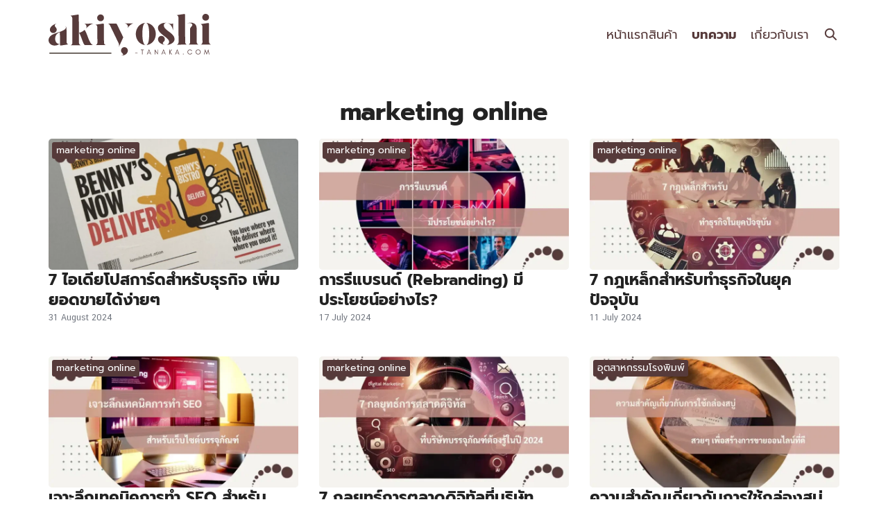

--- FILE ---
content_type: text/html; charset=UTF-8
request_url: https://akiyoshi-tanaka.com/category/marketing-online/
body_size: 32775
content:
<!DOCTYPE html>
<html lang="en-US">

<head><meta charset="UTF-8"><script>if(navigator.userAgent.match(/MSIE|Internet Explorer/i)||navigator.userAgent.match(/Trident\/7\..*?rv:11/i)){var href=document.location.href;if(!href.match(/[?&]nowprocket/)){if(href.indexOf("?")==-1){if(href.indexOf("#")==-1){document.location.href=href+"?nowprocket=1"}else{document.location.href=href.replace("#","?nowprocket=1#")}}else{if(href.indexOf("#")==-1){document.location.href=href+"&nowprocket=1"}else{document.location.href=href.replace("#","&nowprocket=1#")}}}}</script><script>(()=>{class RocketLazyLoadScripts{constructor(){this.v="2.0.4",this.userEvents=["keydown","keyup","mousedown","mouseup","mousemove","mouseover","mouseout","touchmove","touchstart","touchend","touchcancel","wheel","click","dblclick","input"],this.attributeEvents=["onblur","onclick","oncontextmenu","ondblclick","onfocus","onmousedown","onmouseenter","onmouseleave","onmousemove","onmouseout","onmouseover","onmouseup","onmousewheel","onscroll","onsubmit"]}async t(){this.i(),this.o(),/iP(ad|hone)/.test(navigator.userAgent)&&this.h(),this.u(),this.l(this),this.m(),this.k(this),this.p(this),this._(),await Promise.all([this.R(),this.L()]),this.lastBreath=Date.now(),this.S(this),this.P(),this.D(),this.O(),this.M(),await this.C(this.delayedScripts.normal),await this.C(this.delayedScripts.defer),await this.C(this.delayedScripts.async),await this.T(),await this.F(),await this.j(),await this.A(),window.dispatchEvent(new Event("rocket-allScriptsLoaded")),this.everythingLoaded=!0,this.lastTouchEnd&&await new Promise(t=>setTimeout(t,500-Date.now()+this.lastTouchEnd)),this.I(),this.H(),this.U(),this.W()}i(){this.CSPIssue=sessionStorage.getItem("rocketCSPIssue"),document.addEventListener("securitypolicyviolation",t=>{this.CSPIssue||"script-src-elem"!==t.violatedDirective||"data"!==t.blockedURI||(this.CSPIssue=!0,sessionStorage.setItem("rocketCSPIssue",!0))},{isRocket:!0})}o(){window.addEventListener("pageshow",t=>{this.persisted=t.persisted,this.realWindowLoadedFired=!0},{isRocket:!0}),window.addEventListener("pagehide",()=>{this.onFirstUserAction=null},{isRocket:!0})}h(){let t;function e(e){t=e}window.addEventListener("touchstart",e,{isRocket:!0}),window.addEventListener("touchend",function i(o){o.changedTouches[0]&&t.changedTouches[0]&&Math.abs(o.changedTouches[0].pageX-t.changedTouches[0].pageX)<10&&Math.abs(o.changedTouches[0].pageY-t.changedTouches[0].pageY)<10&&o.timeStamp-t.timeStamp<200&&(window.removeEventListener("touchstart",e,{isRocket:!0}),window.removeEventListener("touchend",i,{isRocket:!0}),"INPUT"===o.target.tagName&&"text"===o.target.type||(o.target.dispatchEvent(new TouchEvent("touchend",{target:o.target,bubbles:!0})),o.target.dispatchEvent(new MouseEvent("mouseover",{target:o.target,bubbles:!0})),o.target.dispatchEvent(new PointerEvent("click",{target:o.target,bubbles:!0,cancelable:!0,detail:1,clientX:o.changedTouches[0].clientX,clientY:o.changedTouches[0].clientY})),event.preventDefault()))},{isRocket:!0})}q(t){this.userActionTriggered||("mousemove"!==t.type||this.firstMousemoveIgnored?"keyup"===t.type||"mouseover"===t.type||"mouseout"===t.type||(this.userActionTriggered=!0,this.onFirstUserAction&&this.onFirstUserAction()):this.firstMousemoveIgnored=!0),"click"===t.type&&t.preventDefault(),t.stopPropagation(),t.stopImmediatePropagation(),"touchstart"===this.lastEvent&&"touchend"===t.type&&(this.lastTouchEnd=Date.now()),"click"===t.type&&(this.lastTouchEnd=0),this.lastEvent=t.type,t.composedPath&&t.composedPath()[0].getRootNode()instanceof ShadowRoot&&(t.rocketTarget=t.composedPath()[0]),this.savedUserEvents.push(t)}u(){this.savedUserEvents=[],this.userEventHandler=this.q.bind(this),this.userEvents.forEach(t=>window.addEventListener(t,this.userEventHandler,{passive:!1,isRocket:!0})),document.addEventListener("visibilitychange",this.userEventHandler,{isRocket:!0})}U(){this.userEvents.forEach(t=>window.removeEventListener(t,this.userEventHandler,{passive:!1,isRocket:!0})),document.removeEventListener("visibilitychange",this.userEventHandler,{isRocket:!0}),this.savedUserEvents.forEach(t=>{(t.rocketTarget||t.target).dispatchEvent(new window[t.constructor.name](t.type,t))})}m(){const t="return false",e=Array.from(this.attributeEvents,t=>"data-rocket-"+t),i="["+this.attributeEvents.join("],[")+"]",o="[data-rocket-"+this.attributeEvents.join("],[data-rocket-")+"]",s=(e,i,o)=>{o&&o!==t&&(e.setAttribute("data-rocket-"+i,o),e["rocket"+i]=new Function("event",o),e.setAttribute(i,t))};new MutationObserver(t=>{for(const n of t)"attributes"===n.type&&(n.attributeName.startsWith("data-rocket-")||this.everythingLoaded?n.attributeName.startsWith("data-rocket-")&&this.everythingLoaded&&this.N(n.target,n.attributeName.substring(12)):s(n.target,n.attributeName,n.target.getAttribute(n.attributeName))),"childList"===n.type&&n.addedNodes.forEach(t=>{if(t.nodeType===Node.ELEMENT_NODE)if(this.everythingLoaded)for(const i of[t,...t.querySelectorAll(o)])for(const t of i.getAttributeNames())e.includes(t)&&this.N(i,t.substring(12));else for(const e of[t,...t.querySelectorAll(i)])for(const t of e.getAttributeNames())this.attributeEvents.includes(t)&&s(e,t,e.getAttribute(t))})}).observe(document,{subtree:!0,childList:!0,attributeFilter:[...this.attributeEvents,...e]})}I(){this.attributeEvents.forEach(t=>{document.querySelectorAll("[data-rocket-"+t+"]").forEach(e=>{this.N(e,t)})})}N(t,e){const i=t.getAttribute("data-rocket-"+e);i&&(t.setAttribute(e,i),t.removeAttribute("data-rocket-"+e))}k(t){Object.defineProperty(HTMLElement.prototype,"onclick",{get(){return this.rocketonclick||null},set(e){this.rocketonclick=e,this.setAttribute(t.everythingLoaded?"onclick":"data-rocket-onclick","this.rocketonclick(event)")}})}S(t){function e(e,i){let o=e[i];e[i]=null,Object.defineProperty(e,i,{get:()=>o,set(s){t.everythingLoaded?o=s:e["rocket"+i]=o=s}})}e(document,"onreadystatechange"),e(window,"onload"),e(window,"onpageshow");try{Object.defineProperty(document,"readyState",{get:()=>t.rocketReadyState,set(e){t.rocketReadyState=e},configurable:!0}),document.readyState="loading"}catch(t){console.log("WPRocket DJE readyState conflict, bypassing")}}l(t){this.originalAddEventListener=EventTarget.prototype.addEventListener,this.originalRemoveEventListener=EventTarget.prototype.removeEventListener,this.savedEventListeners=[],EventTarget.prototype.addEventListener=function(e,i,o){o&&o.isRocket||!t.B(e,this)&&!t.userEvents.includes(e)||t.B(e,this)&&!t.userActionTriggered||e.startsWith("rocket-")||t.everythingLoaded?t.originalAddEventListener.call(this,e,i,o):(t.savedEventListeners.push({target:this,remove:!1,type:e,func:i,options:o}),"mouseenter"!==e&&"mouseleave"!==e||t.originalAddEventListener.call(this,e,t.savedUserEvents.push,o))},EventTarget.prototype.removeEventListener=function(e,i,o){o&&o.isRocket||!t.B(e,this)&&!t.userEvents.includes(e)||t.B(e,this)&&!t.userActionTriggered||e.startsWith("rocket-")||t.everythingLoaded?t.originalRemoveEventListener.call(this,e,i,o):t.savedEventListeners.push({target:this,remove:!0,type:e,func:i,options:o})}}J(t,e){this.savedEventListeners=this.savedEventListeners.filter(i=>{let o=i.type,s=i.target||window;return e!==o||t!==s||(this.B(o,s)&&(i.type="rocket-"+o),this.$(i),!1)})}H(){EventTarget.prototype.addEventListener=this.originalAddEventListener,EventTarget.prototype.removeEventListener=this.originalRemoveEventListener,this.savedEventListeners.forEach(t=>this.$(t))}$(t){t.remove?this.originalRemoveEventListener.call(t.target,t.type,t.func,t.options):this.originalAddEventListener.call(t.target,t.type,t.func,t.options)}p(t){let e;function i(e){return t.everythingLoaded?e:e.split(" ").map(t=>"load"===t||t.startsWith("load.")?"rocket-jquery-load":t).join(" ")}function o(o){function s(e){const s=o.fn[e];o.fn[e]=o.fn.init.prototype[e]=function(){return this[0]===window&&t.userActionTriggered&&("string"==typeof arguments[0]||arguments[0]instanceof String?arguments[0]=i(arguments[0]):"object"==typeof arguments[0]&&Object.keys(arguments[0]).forEach(t=>{const e=arguments[0][t];delete arguments[0][t],arguments[0][i(t)]=e})),s.apply(this,arguments),this}}if(o&&o.fn&&!t.allJQueries.includes(o)){const e={DOMContentLoaded:[],"rocket-DOMContentLoaded":[]};for(const t in e)document.addEventListener(t,()=>{e[t].forEach(t=>t())},{isRocket:!0});o.fn.ready=o.fn.init.prototype.ready=function(i){function s(){parseInt(o.fn.jquery)>2?setTimeout(()=>i.bind(document)(o)):i.bind(document)(o)}return"function"==typeof i&&(t.realDomReadyFired?!t.userActionTriggered||t.fauxDomReadyFired?s():e["rocket-DOMContentLoaded"].push(s):e.DOMContentLoaded.push(s)),o([])},s("on"),s("one"),s("off"),t.allJQueries.push(o)}e=o}t.allJQueries=[],o(window.jQuery),Object.defineProperty(window,"jQuery",{get:()=>e,set(t){o(t)}})}P(){const t=new Map;document.write=document.writeln=function(e){const i=document.currentScript,o=document.createRange(),s=i.parentElement;let n=t.get(i);void 0===n&&(n=i.nextSibling,t.set(i,n));const c=document.createDocumentFragment();o.setStart(c,0),c.appendChild(o.createContextualFragment(e)),s.insertBefore(c,n)}}async R(){return new Promise(t=>{this.userActionTriggered?t():this.onFirstUserAction=t})}async L(){return new Promise(t=>{document.addEventListener("DOMContentLoaded",()=>{this.realDomReadyFired=!0,t()},{isRocket:!0})})}async j(){return this.realWindowLoadedFired?Promise.resolve():new Promise(t=>{window.addEventListener("load",t,{isRocket:!0})})}M(){this.pendingScripts=[];this.scriptsMutationObserver=new MutationObserver(t=>{for(const e of t)e.addedNodes.forEach(t=>{"SCRIPT"!==t.tagName||t.noModule||t.isWPRocket||this.pendingScripts.push({script:t,promise:new Promise(e=>{const i=()=>{const i=this.pendingScripts.findIndex(e=>e.script===t);i>=0&&this.pendingScripts.splice(i,1),e()};t.addEventListener("load",i,{isRocket:!0}),t.addEventListener("error",i,{isRocket:!0}),setTimeout(i,1e3)})})})}),this.scriptsMutationObserver.observe(document,{childList:!0,subtree:!0})}async F(){await this.X(),this.pendingScripts.length?(await this.pendingScripts[0].promise,await this.F()):this.scriptsMutationObserver.disconnect()}D(){this.delayedScripts={normal:[],async:[],defer:[]},document.querySelectorAll("script[type$=rocketlazyloadscript]").forEach(t=>{t.hasAttribute("data-rocket-src")?t.hasAttribute("async")&&!1!==t.async?this.delayedScripts.async.push(t):t.hasAttribute("defer")&&!1!==t.defer||"module"===t.getAttribute("data-rocket-type")?this.delayedScripts.defer.push(t):this.delayedScripts.normal.push(t):this.delayedScripts.normal.push(t)})}async _(){await this.L();let t=[];document.querySelectorAll("script[type$=rocketlazyloadscript][data-rocket-src]").forEach(e=>{let i=e.getAttribute("data-rocket-src");if(i&&!i.startsWith("data:")){i.startsWith("//")&&(i=location.protocol+i);try{const o=new URL(i).origin;o!==location.origin&&t.push({src:o,crossOrigin:e.crossOrigin||"module"===e.getAttribute("data-rocket-type")})}catch(t){}}}),t=[...new Map(t.map(t=>[JSON.stringify(t),t])).values()],this.Y(t,"preconnect")}async G(t){if(await this.K(),!0!==t.noModule||!("noModule"in HTMLScriptElement.prototype))return new Promise(e=>{let i;function o(){(i||t).setAttribute("data-rocket-status","executed"),e()}try{if(navigator.userAgent.includes("Firefox/")||""===navigator.vendor||this.CSPIssue)i=document.createElement("script"),[...t.attributes].forEach(t=>{let e=t.nodeName;"type"!==e&&("data-rocket-type"===e&&(e="type"),"data-rocket-src"===e&&(e="src"),i.setAttribute(e,t.nodeValue))}),t.text&&(i.text=t.text),t.nonce&&(i.nonce=t.nonce),i.hasAttribute("src")?(i.addEventListener("load",o,{isRocket:!0}),i.addEventListener("error",()=>{i.setAttribute("data-rocket-status","failed-network"),e()},{isRocket:!0}),setTimeout(()=>{i.isConnected||e()},1)):(i.text=t.text,o()),i.isWPRocket=!0,t.parentNode.replaceChild(i,t);else{const i=t.getAttribute("data-rocket-type"),s=t.getAttribute("data-rocket-src");i?(t.type=i,t.removeAttribute("data-rocket-type")):t.removeAttribute("type"),t.addEventListener("load",o,{isRocket:!0}),t.addEventListener("error",i=>{this.CSPIssue&&i.target.src.startsWith("data:")?(console.log("WPRocket: CSP fallback activated"),t.removeAttribute("src"),this.G(t).then(e)):(t.setAttribute("data-rocket-status","failed-network"),e())},{isRocket:!0}),s?(t.fetchPriority="high",t.removeAttribute("data-rocket-src"),t.src=s):t.src="data:text/javascript;base64,"+window.btoa(unescape(encodeURIComponent(t.text)))}}catch(i){t.setAttribute("data-rocket-status","failed-transform"),e()}});t.setAttribute("data-rocket-status","skipped")}async C(t){const e=t.shift();return e?(e.isConnected&&await this.G(e),this.C(t)):Promise.resolve()}O(){this.Y([...this.delayedScripts.normal,...this.delayedScripts.defer,...this.delayedScripts.async],"preload")}Y(t,e){this.trash=this.trash||[];let i=!0;var o=document.createDocumentFragment();t.forEach(t=>{const s=t.getAttribute&&t.getAttribute("data-rocket-src")||t.src;if(s&&!s.startsWith("data:")){const n=document.createElement("link");n.href=s,n.rel=e,"preconnect"!==e&&(n.as="script",n.fetchPriority=i?"high":"low"),t.getAttribute&&"module"===t.getAttribute("data-rocket-type")&&(n.crossOrigin=!0),t.crossOrigin&&(n.crossOrigin=t.crossOrigin),t.integrity&&(n.integrity=t.integrity),t.nonce&&(n.nonce=t.nonce),o.appendChild(n),this.trash.push(n),i=!1}}),document.head.appendChild(o)}W(){this.trash.forEach(t=>t.remove())}async T(){try{document.readyState="interactive"}catch(t){}this.fauxDomReadyFired=!0;try{await this.K(),this.J(document,"readystatechange"),document.dispatchEvent(new Event("rocket-readystatechange")),await this.K(),document.rocketonreadystatechange&&document.rocketonreadystatechange(),await this.K(),this.J(document,"DOMContentLoaded"),document.dispatchEvent(new Event("rocket-DOMContentLoaded")),await this.K(),this.J(window,"DOMContentLoaded"),window.dispatchEvent(new Event("rocket-DOMContentLoaded"))}catch(t){console.error(t)}}async A(){try{document.readyState="complete"}catch(t){}try{await this.K(),this.J(document,"readystatechange"),document.dispatchEvent(new Event("rocket-readystatechange")),await this.K(),document.rocketonreadystatechange&&document.rocketonreadystatechange(),await this.K(),this.J(window,"load"),window.dispatchEvent(new Event("rocket-load")),await this.K(),window.rocketonload&&window.rocketonload(),await this.K(),this.allJQueries.forEach(t=>t(window).trigger("rocket-jquery-load")),await this.K(),this.J(window,"pageshow");const t=new Event("rocket-pageshow");t.persisted=this.persisted,window.dispatchEvent(t),await this.K(),window.rocketonpageshow&&window.rocketonpageshow({persisted:this.persisted})}catch(t){console.error(t)}}async K(){Date.now()-this.lastBreath>45&&(await this.X(),this.lastBreath=Date.now())}async X(){return document.hidden?new Promise(t=>setTimeout(t)):new Promise(t=>requestAnimationFrame(t))}B(t,e){return e===document&&"readystatechange"===t||(e===document&&"DOMContentLoaded"===t||(e===window&&"DOMContentLoaded"===t||(e===window&&"load"===t||e===window&&"pageshow"===t)))}static run(){(new RocketLazyLoadScripts).t()}}RocketLazyLoadScripts.run()})();</script>
    
    <meta name="viewport" content="width=device-width, initial-scale=1">
    <link rel="profile" href="https://gmpg.org/xfn/11">
    <meta name='robots' content='index, follow, max-image-preview:large, max-snippet:-1, max-video-preview:-1' />
	<style></style>
	
	<!-- This site is optimized with the Yoast SEO plugin v26.6 - https://yoast.com/wordpress/plugins/seo/ -->
	<title>marketing online Archives - AKIYOSHI TANAKA</title>
<link data-rocket-preload as="style" href="https://fonts.googleapis.com/css2?family=Prompt:wght@400;700&#038;display=swap" rel="preload">
<link href="https://fonts.googleapis.com/css2?family=Prompt:wght@400;700&#038;display=swap" media="print" onload="this.media=&#039;all&#039;" rel="stylesheet">
<style id="wpr-usedcss">img:is([sizes=auto i],[sizes^="auto," i]){contain-intrinsic-size:3000px 1500px}img.emoji{display:inline!important;border:none!important;box-shadow:none!important;height:1em!important;width:1em!important;margin:0 .07em!important;vertical-align:-.1em!important;background:0 0!important;padding:0!important}:where(.wp-block-button__link){border-radius:9999px;box-shadow:none;padding:calc(.667em + 2px) calc(1.333em + 2px);text-decoration:none}:root :where(.wp-block-button .wp-block-button__link.is-style-outline),:root :where(.wp-block-button.is-style-outline>.wp-block-button__link){border:2px solid;padding:.667em 1.333em}:root :where(.wp-block-button .wp-block-button__link.is-style-outline:not(.has-text-color)),:root :where(.wp-block-button.is-style-outline>.wp-block-button__link:not(.has-text-color)){color:currentColor}:root :where(.wp-block-button .wp-block-button__link.is-style-outline:not(.has-background)),:root :where(.wp-block-button.is-style-outline>.wp-block-button__link:not(.has-background)){background-color:initial;background-image:none}:where(.wp-block-calendar table:not(.has-background) th){background:#ddd}:where(.wp-block-columns){margin-bottom:1.75em}:where(.wp-block-columns.has-background){padding:1.25em 2.375em}:where(.wp-block-post-comments input[type=submit]){border:none}:where(.wp-block-cover-image:not(.has-text-color)),:where(.wp-block-cover:not(.has-text-color)){color:#fff}:where(.wp-block-cover-image.is-light:not(.has-text-color)),:where(.wp-block-cover.is-light:not(.has-text-color)){color:#000}:root :where(.wp-block-cover h1:not(.has-text-color)),:root :where(.wp-block-cover h2:not(.has-text-color)),:root :where(.wp-block-cover h3:not(.has-text-color)),:root :where(.wp-block-cover h4:not(.has-text-color)),:root :where(.wp-block-cover h5:not(.has-text-color)),:root :where(.wp-block-cover h6:not(.has-text-color)),:root :where(.wp-block-cover p:not(.has-text-color)){color:inherit}:where(.wp-block-file){margin-bottom:1.5em}:where(.wp-block-file__button){border-radius:2em;display:inline-block;padding:.5em 1em}:where(.wp-block-file__button):is(a):active,:where(.wp-block-file__button):is(a):focus,:where(.wp-block-file__button):is(a):hover,:where(.wp-block-file__button):is(a):visited{box-shadow:none;color:#fff;opacity:.85;text-decoration:none}.wp-block-gallery:not(.has-nested-images){display:flex;flex-wrap:wrap;list-style-type:none;margin:0;padding:0}:where(.wp-block-group.wp-block-group-is-layout-constrained){position:relative}:root :where(.wp-block-image.is-style-rounded img,.wp-block-image .is-style-rounded img){border-radius:9999px}:where(.wp-block-latest-comments:not([style*=line-height] .wp-block-latest-comments__comment)){line-height:1.1}:where(.wp-block-latest-comments:not([style*=line-height] .wp-block-latest-comments__comment-excerpt p)){line-height:1.8}:root :where(.wp-block-latest-posts.is-grid){padding:0}:root :where(.wp-block-latest-posts.wp-block-latest-posts__list){padding-left:0}ul{box-sizing:border-box}:root :where(.wp-block-list.has-background){padding:1.25em 2.375em}:where(.wp-block-navigation.has-background .wp-block-navigation-item a:not(.wp-element-button)),:where(.wp-block-navigation.has-background .wp-block-navigation-submenu a:not(.wp-element-button)){padding:.5em 1em}:where(.wp-block-navigation .wp-block-navigation__submenu-container .wp-block-navigation-item a:not(.wp-element-button)),:where(.wp-block-navigation .wp-block-navigation__submenu-container .wp-block-navigation-submenu a:not(.wp-element-button)),:where(.wp-block-navigation .wp-block-navigation__submenu-container .wp-block-navigation-submenu button.wp-block-navigation-item__content),:where(.wp-block-navigation .wp-block-navigation__submenu-container .wp-block-pages-list__item button.wp-block-navigation-item__content){padding:.5em 1em}:root :where(p.has-background){padding:1.25em 2.375em}:where(p.has-text-color:not(.has-link-color)) a{color:inherit}:where(.wp-block-post-comments-form) input:not([type=submit]),:where(.wp-block-post-comments-form) textarea{border:1px solid #949494;font-family:inherit;font-size:1em}:where(.wp-block-post-comments-form) input:where(:not([type=submit]):not([type=checkbox])),:where(.wp-block-post-comments-form) textarea{padding:calc(.667em + 2px)}:where(.wp-block-post-excerpt){box-sizing:border-box;margin-bottom:var(--wp--style--block-gap);margin-top:var(--wp--style--block-gap)}:where(.wp-block-preformatted.has-background){padding:1.25em 2.375em}.wp-block-search__button{margin-left:10px;word-break:normal}.wp-block-search__button.has-icon{line-height:0}.wp-block-search__button svg{height:1.25em;min-height:24px;min-width:24px;width:1.25em;fill:currentColor;vertical-align:text-bottom}:where(.wp-block-search__button){border:1px solid #ccc;padding:6px 10px}.wp-block-search__inside-wrapper{display:flex;flex:auto;flex-wrap:nowrap;max-width:100%}.wp-block-search__label{width:100%}.wp-block-search__input{appearance:none;border:1px solid #949494;flex-grow:1;margin-left:0;margin-right:0;min-width:3rem;padding:8px;text-decoration:unset!important}:where(.wp-block-search__input){font-family:inherit;font-size:inherit;font-style:inherit;font-weight:inherit;letter-spacing:inherit;line-height:inherit;text-transform:inherit}:where(.wp-block-search__button-inside .wp-block-search__inside-wrapper){border:1px solid #949494;box-sizing:border-box;padding:4px}:where(.wp-block-search__button-inside .wp-block-search__inside-wrapper) .wp-block-search__input{border:none;border-radius:0;padding:0 4px}:where(.wp-block-search__button-inside .wp-block-search__inside-wrapper) .wp-block-search__input:focus{outline:0}:where(.wp-block-search__button-inside .wp-block-search__inside-wrapper) :where(.wp-block-search__button){padding:4px 8px}:root :where(.wp-block-separator.is-style-dots){height:auto;line-height:1;text-align:center}:root :where(.wp-block-separator.is-style-dots):before{color:currentColor;content:"···";font-family:serif;font-size:1.5em;letter-spacing:2em;padding-left:2em}:root :where(.wp-block-site-logo.is-style-rounded){border-radius:9999px}:where(.wp-block-social-links:not(.is-style-logos-only)) .wp-social-link{background-color:#f0f0f0;color:#444}:where(.wp-block-social-links:not(.is-style-logos-only)) .wp-social-link-amazon{background-color:#f90;color:#fff}:where(.wp-block-social-links:not(.is-style-logos-only)) .wp-social-link-bandcamp{background-color:#1ea0c3;color:#fff}:where(.wp-block-social-links:not(.is-style-logos-only)) .wp-social-link-behance{background-color:#0757fe;color:#fff}:where(.wp-block-social-links:not(.is-style-logos-only)) .wp-social-link-bluesky{background-color:#0a7aff;color:#fff}:where(.wp-block-social-links:not(.is-style-logos-only)) .wp-social-link-codepen{background-color:#1e1f26;color:#fff}:where(.wp-block-social-links:not(.is-style-logos-only)) .wp-social-link-deviantart{background-color:#02e49b;color:#fff}:where(.wp-block-social-links:not(.is-style-logos-only)) .wp-social-link-discord{background-color:#5865f2;color:#fff}:where(.wp-block-social-links:not(.is-style-logos-only)) .wp-social-link-dribbble{background-color:#e94c89;color:#fff}:where(.wp-block-social-links:not(.is-style-logos-only)) .wp-social-link-dropbox{background-color:#4280ff;color:#fff}:where(.wp-block-social-links:not(.is-style-logos-only)) .wp-social-link-etsy{background-color:#f45800;color:#fff}:where(.wp-block-social-links:not(.is-style-logos-only)) .wp-social-link-facebook{background-color:#0866ff;color:#fff}:where(.wp-block-social-links:not(.is-style-logos-only)) .wp-social-link-fivehundredpx{background-color:#000;color:#fff}:where(.wp-block-social-links:not(.is-style-logos-only)) .wp-social-link-flickr{background-color:#0461dd;color:#fff}:where(.wp-block-social-links:not(.is-style-logos-only)) .wp-social-link-foursquare{background-color:#e65678;color:#fff}:where(.wp-block-social-links:not(.is-style-logos-only)) .wp-social-link-github{background-color:#24292d;color:#fff}:where(.wp-block-social-links:not(.is-style-logos-only)) .wp-social-link-goodreads{background-color:#eceadd;color:#382110}:where(.wp-block-social-links:not(.is-style-logos-only)) .wp-social-link-google{background-color:#ea4434;color:#fff}:where(.wp-block-social-links:not(.is-style-logos-only)) .wp-social-link-gravatar{background-color:#1d4fc4;color:#fff}:where(.wp-block-social-links:not(.is-style-logos-only)) .wp-social-link-instagram{background-color:#f00075;color:#fff}:where(.wp-block-social-links:not(.is-style-logos-only)) .wp-social-link-lastfm{background-color:#e21b24;color:#fff}:where(.wp-block-social-links:not(.is-style-logos-only)) .wp-social-link-linkedin{background-color:#0d66c2;color:#fff}:where(.wp-block-social-links:not(.is-style-logos-only)) .wp-social-link-mastodon{background-color:#3288d4;color:#fff}:where(.wp-block-social-links:not(.is-style-logos-only)) .wp-social-link-medium{background-color:#000;color:#fff}:where(.wp-block-social-links:not(.is-style-logos-only)) .wp-social-link-meetup{background-color:#f6405f;color:#fff}:where(.wp-block-social-links:not(.is-style-logos-only)) .wp-social-link-patreon{background-color:#000;color:#fff}:where(.wp-block-social-links:not(.is-style-logos-only)) .wp-social-link-pinterest{background-color:#e60122;color:#fff}:where(.wp-block-social-links:not(.is-style-logos-only)) .wp-social-link-pocket{background-color:#ef4155;color:#fff}:where(.wp-block-social-links:not(.is-style-logos-only)) .wp-social-link-reddit{background-color:#ff4500;color:#fff}:where(.wp-block-social-links:not(.is-style-logos-only)) .wp-social-link-skype{background-color:#0478d7;color:#fff}:where(.wp-block-social-links:not(.is-style-logos-only)) .wp-social-link-snapchat{background-color:#fefc00;color:#fff;stroke:#000}:where(.wp-block-social-links:not(.is-style-logos-only)) .wp-social-link-soundcloud{background-color:#ff5600;color:#fff}:where(.wp-block-social-links:not(.is-style-logos-only)) .wp-social-link-spotify{background-color:#1bd760;color:#fff}:where(.wp-block-social-links:not(.is-style-logos-only)) .wp-social-link-telegram{background-color:#2aabee;color:#fff}:where(.wp-block-social-links:not(.is-style-logos-only)) .wp-social-link-threads{background-color:#000;color:#fff}:where(.wp-block-social-links:not(.is-style-logos-only)) .wp-social-link-tiktok{background-color:#000;color:#fff}:where(.wp-block-social-links:not(.is-style-logos-only)) .wp-social-link-tumblr{background-color:#011835;color:#fff}:where(.wp-block-social-links:not(.is-style-logos-only)) .wp-social-link-twitch{background-color:#6440a4;color:#fff}:where(.wp-block-social-links:not(.is-style-logos-only)) .wp-social-link-twitter{background-color:#1da1f2;color:#fff}:where(.wp-block-social-links:not(.is-style-logos-only)) .wp-social-link-vimeo{background-color:#1eb7ea;color:#fff}:where(.wp-block-social-links:not(.is-style-logos-only)) .wp-social-link-vk{background-color:#4680c2;color:#fff}:where(.wp-block-social-links:not(.is-style-logos-only)) .wp-social-link-wordpress{background-color:#3499cd;color:#fff}:where(.wp-block-social-links:not(.is-style-logos-only)) .wp-social-link-whatsapp{background-color:#25d366;color:#fff}:where(.wp-block-social-links:not(.is-style-logos-only)) .wp-social-link-x{background-color:#000;color:#fff}:where(.wp-block-social-links:not(.is-style-logos-only)) .wp-social-link-yelp{background-color:#d32422;color:#fff}:where(.wp-block-social-links:not(.is-style-logos-only)) .wp-social-link-youtube{background-color:red;color:#fff}:where(.wp-block-social-links.is-style-logos-only) .wp-social-link{background:0 0}:where(.wp-block-social-links.is-style-logos-only) .wp-social-link svg{height:1.25em;width:1.25em}:where(.wp-block-social-links.is-style-logos-only) .wp-social-link-amazon{color:#f90}:where(.wp-block-social-links.is-style-logos-only) .wp-social-link-bandcamp{color:#1ea0c3}:where(.wp-block-social-links.is-style-logos-only) .wp-social-link-behance{color:#0757fe}:where(.wp-block-social-links.is-style-logos-only) .wp-social-link-bluesky{color:#0a7aff}:where(.wp-block-social-links.is-style-logos-only) .wp-social-link-codepen{color:#1e1f26}:where(.wp-block-social-links.is-style-logos-only) .wp-social-link-deviantart{color:#02e49b}:where(.wp-block-social-links.is-style-logos-only) .wp-social-link-discord{color:#5865f2}:where(.wp-block-social-links.is-style-logos-only) .wp-social-link-dribbble{color:#e94c89}:where(.wp-block-social-links.is-style-logos-only) .wp-social-link-dropbox{color:#4280ff}:where(.wp-block-social-links.is-style-logos-only) .wp-social-link-etsy{color:#f45800}:where(.wp-block-social-links.is-style-logos-only) .wp-social-link-facebook{color:#0866ff}:where(.wp-block-social-links.is-style-logos-only) .wp-social-link-fivehundredpx{color:#000}:where(.wp-block-social-links.is-style-logos-only) .wp-social-link-flickr{color:#0461dd}:where(.wp-block-social-links.is-style-logos-only) .wp-social-link-foursquare{color:#e65678}:where(.wp-block-social-links.is-style-logos-only) .wp-social-link-github{color:#24292d}:where(.wp-block-social-links.is-style-logos-only) .wp-social-link-goodreads{color:#382110}:where(.wp-block-social-links.is-style-logos-only) .wp-social-link-google{color:#ea4434}:where(.wp-block-social-links.is-style-logos-only) .wp-social-link-gravatar{color:#1d4fc4}:where(.wp-block-social-links.is-style-logos-only) .wp-social-link-instagram{color:#f00075}:where(.wp-block-social-links.is-style-logos-only) .wp-social-link-lastfm{color:#e21b24}:where(.wp-block-social-links.is-style-logos-only) .wp-social-link-linkedin{color:#0d66c2}:where(.wp-block-social-links.is-style-logos-only) .wp-social-link-mastodon{color:#3288d4}:where(.wp-block-social-links.is-style-logos-only) .wp-social-link-medium{color:#000}:where(.wp-block-social-links.is-style-logos-only) .wp-social-link-meetup{color:#f6405f}:where(.wp-block-social-links.is-style-logos-only) .wp-social-link-patreon{color:#000}:where(.wp-block-social-links.is-style-logos-only) .wp-social-link-pinterest{color:#e60122}:where(.wp-block-social-links.is-style-logos-only) .wp-social-link-pocket{color:#ef4155}:where(.wp-block-social-links.is-style-logos-only) .wp-social-link-reddit{color:#ff4500}:where(.wp-block-social-links.is-style-logos-only) .wp-social-link-skype{color:#0478d7}:where(.wp-block-social-links.is-style-logos-only) .wp-social-link-snapchat{color:#fff;stroke:#000}:where(.wp-block-social-links.is-style-logos-only) .wp-social-link-soundcloud{color:#ff5600}:where(.wp-block-social-links.is-style-logos-only) .wp-social-link-spotify{color:#1bd760}:where(.wp-block-social-links.is-style-logos-only) .wp-social-link-telegram{color:#2aabee}:where(.wp-block-social-links.is-style-logos-only) .wp-social-link-threads{color:#000}:where(.wp-block-social-links.is-style-logos-only) .wp-social-link-tiktok{color:#000}:where(.wp-block-social-links.is-style-logos-only) .wp-social-link-tumblr{color:#011835}:where(.wp-block-social-links.is-style-logos-only) .wp-social-link-twitch{color:#6440a4}:where(.wp-block-social-links.is-style-logos-only) .wp-social-link-twitter{color:#1da1f2}:where(.wp-block-social-links.is-style-logos-only) .wp-social-link-vimeo{color:#1eb7ea}:where(.wp-block-social-links.is-style-logos-only) .wp-social-link-vk{color:#4680c2}:where(.wp-block-social-links.is-style-logos-only) .wp-social-link-whatsapp{color:#25d366}:where(.wp-block-social-links.is-style-logos-only) .wp-social-link-wordpress{color:#3499cd}:where(.wp-block-social-links.is-style-logos-only) .wp-social-link-x{color:#000}:where(.wp-block-social-links.is-style-logos-only) .wp-social-link-yelp{color:#d32422}:where(.wp-block-social-links.is-style-logos-only) .wp-social-link-youtube{color:red}:root :where(.wp-block-social-links .wp-social-link a){padding:.25em}:root :where(.wp-block-social-links.is-style-logos-only .wp-social-link a){padding:0}:root :where(.wp-block-social-links.is-style-pill-shape .wp-social-link a){padding-left:.6666666667em;padding-right:.6666666667em}:root :where(.wp-block-tag-cloud.is-style-outline){display:flex;flex-wrap:wrap;gap:1ch}:root :where(.wp-block-tag-cloud.is-style-outline a){border:1px solid;font-size:unset!important;margin-right:0;padding:1ch 2ch;text-decoration:none!important}:root :where(.wp-block-table-of-contents){box-sizing:border-box}:where(.wp-block-term-description){box-sizing:border-box;margin-bottom:var(--wp--style--block-gap);margin-top:var(--wp--style--block-gap)}:where(pre.wp-block-verse){font-family:inherit}.wp-element-button{cursor:pointer}:root{--wp--preset--font-size--normal:16px;--wp--preset--font-size--huge:42px}.screen-reader-text{border:0;clip-path:inset(50%);height:1px;margin:-1px;overflow:hidden;padding:0;position:absolute;width:1px;word-wrap:normal!important}.screen-reader-text:focus{background-color:#ddd;clip-path:none;color:#444;display:block;font-size:1em;height:auto;left:5px;line-height:normal;padding:15px 23px 14px;text-decoration:none;top:5px;width:auto;z-index:100000}html :where(.has-border-color){border-style:solid}html :where([style*=border-top-color]){border-top-style:solid}html :where([style*=border-right-color]){border-right-style:solid}html :where([style*=border-bottom-color]){border-bottom-style:solid}html :where([style*=border-left-color]){border-left-style:solid}html :where([style*=border-width]){border-style:solid}html :where([style*=border-top-width]){border-top-style:solid}html :where([style*=border-right-width]){border-right-style:solid}html :where([style*=border-bottom-width]){border-bottom-style:solid}html :where([style*=border-left-width]){border-left-style:solid}html :where(img[class*=wp-image-]){height:auto;max-width:100%}:where(figure){margin:0 0 1em}html :where(.is-position-sticky){--wp-admin--admin-bar--position-offset:var(--wp-admin--admin-bar--height,0px)}@media screen and (max-width:600px){html :where(.is-position-sticky){--wp-admin--admin-bar--position-offset:0px}}:root{--gs-colorcustomcolor1:#ca9a8e;--gs-colorcustomcolor2:#849994;--gs-colorcustomcolor3:#563a3a;--gs-colorcustomcolor4:#f4f3ef}:root{--wp--preset--aspect-ratio--square:1;--wp--preset--aspect-ratio--4-3:4/3;--wp--preset--aspect-ratio--3-4:3/4;--wp--preset--aspect-ratio--3-2:3/2;--wp--preset--aspect-ratio--2-3:2/3;--wp--preset--aspect-ratio--16-9:16/9;--wp--preset--aspect-ratio--9-16:9/16;--wp--preset--color--black:#000000;--wp--preset--color--cyan-bluish-gray:#abb8c3;--wp--preset--color--white:#ffffff;--wp--preset--color--pale-pink:#f78da7;--wp--preset--color--vivid-red:#cf2e2e;--wp--preset--color--luminous-vivid-orange:#ff6900;--wp--preset--color--luminous-vivid-amber:#fcb900;--wp--preset--color--light-green-cyan:#7bdcb5;--wp--preset--color--vivid-green-cyan:#00d084;--wp--preset--color--pale-cyan-blue:#8ed1fc;--wp--preset--color--vivid-cyan-blue:#0693e3;--wp--preset--color--vivid-purple:#9b51e0;--wp--preset--color--color-1:#563a3a;--wp--preset--color--color-2:#ca9a8e;--wp--preset--color--color-3:#849994;--wp--preset--color--color-4:#67D88F;--wp--preset--color--color-5:#FFA900;--wp--preset--color--color-6:#FF4D00;--wp--preset--color--text-1:#222222;--wp--preset--color--text-2:#71767f;--wp--preset--color--bg-1:#ffffff;--wp--preset--color--bg-2:#f5f5f7;--wp--preset--color--border-1:#d5d5d7;--wp--preset--color--border-2:#e5e5e7;--wp--preset--gradient--vivid-cyan-blue-to-vivid-purple:linear-gradient(135deg,rgba(6, 147, 227, 1) 0%,rgb(155, 81, 224) 100%);--wp--preset--gradient--light-green-cyan-to-vivid-green-cyan:linear-gradient(135deg,rgb(122, 220, 180) 0%,rgb(0, 208, 130) 100%);--wp--preset--gradient--luminous-vivid-amber-to-luminous-vivid-orange:linear-gradient(135deg,rgba(252, 185, 0, 1) 0%,rgba(255, 105, 0, 1) 100%);--wp--preset--gradient--luminous-vivid-orange-to-vivid-red:linear-gradient(135deg,rgba(255, 105, 0, 1) 0%,rgb(207, 46, 46) 100%);--wp--preset--gradient--very-light-gray-to-cyan-bluish-gray:linear-gradient(135deg,rgb(238, 238, 238) 0%,rgb(169, 184, 195) 100%);--wp--preset--gradient--cool-to-warm-spectrum:linear-gradient(135deg,rgb(74, 234, 220) 0%,rgb(151, 120, 209) 20%,rgb(207, 42, 186) 40%,rgb(238, 44, 130) 60%,rgb(251, 105, 98) 80%,rgb(254, 248, 76) 100%);--wp--preset--gradient--blush-light-purple:linear-gradient(135deg,rgb(255, 206, 236) 0%,rgb(152, 150, 240) 100%);--wp--preset--gradient--blush-bordeaux:linear-gradient(135deg,rgb(254, 205, 165) 0%,rgb(254, 45, 45) 50%,rgb(107, 0, 62) 100%);--wp--preset--gradient--luminous-dusk:linear-gradient(135deg,rgb(255, 203, 112) 0%,rgb(199, 81, 192) 50%,rgb(65, 88, 208) 100%);--wp--preset--gradient--pale-ocean:linear-gradient(135deg,rgb(255, 245, 203) 0%,rgb(182, 227, 212) 50%,rgb(51, 167, 181) 100%);--wp--preset--gradient--electric-grass:linear-gradient(135deg,rgb(202, 248, 128) 0%,rgb(113, 206, 126) 100%);--wp--preset--gradient--midnight:linear-gradient(135deg,rgb(2, 3, 129) 0%,rgb(40, 116, 252) 100%);--wp--preset--font-size--small:13px;--wp--preset--font-size--medium:20px;--wp--preset--font-size--large:36px;--wp--preset--font-size--x-large:42px;--wp--preset--spacing--20:0.44rem;--wp--preset--spacing--30:0.67rem;--wp--preset--spacing--40:1rem;--wp--preset--spacing--50:1.5rem;--wp--preset--spacing--60:2.25rem;--wp--preset--spacing--70:3.38rem;--wp--preset--spacing--80:5.06rem;--wp--preset--shadow--natural:6px 6px 9px rgba(0, 0, 0, .2);--wp--preset--shadow--deep:12px 12px 50px rgba(0, 0, 0, .4);--wp--preset--shadow--sharp:6px 6px 0px rgba(0, 0, 0, .2);--wp--preset--shadow--outlined:6px 6px 0px -3px rgba(255, 255, 255, 1),6px 6px rgba(0, 0, 0, 1);--wp--preset--shadow--crisp:6px 6px 0px rgba(0, 0, 0, 1)}:where(.is-layout-flex){gap:.5em}:where(.is-layout-grid){gap:.5em}:where(.wp-block-post-template.is-layout-flex){gap:1.25em}:where(.wp-block-post-template.is-layout-grid){gap:1.25em}:where(.wp-block-columns.is-layout-flex){gap:2em}:where(.wp-block-columns.is-layout-grid){gap:2em}:root :where(.wp-block-pullquote){font-size:1.5em;line-height:1.6}:root{--s-gap:16px;--s-space:16px;--s-color-1:#095eb6;--s-color-2:#1787d2;--s-color-3:#47be9d;--s-color-4:#67d88f;--s-color-5:#ffa900;--s-color-6:#ff4d00;--s-noti:#f54600;--s-text-1:#222;--s-text-2:#71767f;--s-bg-1:#fff;--s-bg-2:#f5f5f7;--s-border-1:#d2d2d7;--s-border-2:#e2e2e7;--s-rounded-1:3px;--s-rounded-2:5px;--s-head-text:var(--s-text-1);--s-head-hover:var(--s-head-text);--s-head-bg:var(--s-bg-1);--s-head-height:50px;--s-nav-width:280px;--s-nav-bg:var(--s-color-1);--s-nav-text:#fff;--s-nav-hover:var(--s-color-2);--s-body:-apple-system,"Helvetica Neue",sans-serif;--s-heading:var(--s-body);--s-heading-weight:700;--s-heading-alt:var(--s-heading);--s-heading-alt-weight:var(--s-heading-weight);--s-shadow-1:0 0.5px 2px rgba(0, 0, 0, .16);--s-shadow-2:0 4px 12px rgba(0, 0, 0, .08);--s-content-width:100%;--s-container-width:100%;--s-containter-width:100%}@media(min-width:720px){:root{--s-gap:20px;--s-space:20px;--s-content-width:750px}}@media(min-width:1024px){:root{--s-space:24px;--s-head-height:70px}}*,::after,::before{box-sizing:border-box}*{margin:0}body{line-height:1.6;-webkit-font-smoothing:antialiased;-moz-osx-font-smoothing:grayscale;overflow-x:hidden}canvas,picture,video{display:block;max-width:100%}button,input,select,textarea{font:inherit}p{overflow-wrap:break-word;margin-bottom:1rem}h1,h2{overflow-wrap:break-word;line-height:1.3;margin-bottom:1rem;font-family:var(--s-heading);font-weight:var(--s-heading-weight)}h1{font-size:1.8em;text-align:center}@media(min-width:1024px){h1{font-size:2em}._mobile{display:none!important}}h2{font-size:1.5em}html{font-family:var(--s-body);background-color:var(--s-bg-1);color:var(--s-text-1)}img{max-width:100%;height:auto}a{text-decoration:none;transition:.3s ease;cursor:pointer}table{border-collapse:collapse;margin-bottom:1rem}ul{margin:0 0 1.5em;padding-left:1.2em}button,label,legend,nav{line-height:1.3;font-family:var(--s-heading)}fieldset{border:1px solid var(--s-border-1);padding:var(--s-gap);margin:1rem 0;border-radius:var(--s-rounded-1)}aside ul{padding-left:0}input,select,textarea{max-width:100%;border:1px solid var(--s-border-1);transition:.3s ease;background:inherit;color:inherit;padding:.375em .5em;line-height:1.3;border-radius:var(--s-rounded-1)}input[type=checkbox],input[type=radio]{width:14px;height:14px}input[type=number]::-webkit-inner-spin-button,input[type=number]::-webkit-outer-spin-button{-webkit-appearance:none;margin:0}.hide{display:none!important}._h{font-family:var(--s-heading)}.relative{position:relative}.text-center{text-align:center!important}.justify-center{justify-content:center!important}.screen-reader-text{border:0;clip:rect(1px,1px,1px,1px);clip-path:inset(50%);height:1px;margin:-1px;overflow:hidden;padding:0;position:absolute;width:1px;word-wrap:normal!important}.alignwide{margin-left:calc(-50vw + 50%);margin-right:calc(-50vw + 50%);max-width:100vw;width:unset}@media(max-width:1023px){._desktop{display:none!important}.alignwide{overflow-x:hidden}}@media(min-width:1024px){body .alignwide{margin-left:calc(50% - 50vw + var(--s-gap));margin-right:calc(50% - 50vw + var(--s-gap))}}@media(min-width:1200px){:root{--s-space:30px;--s-container-width:1180px}body .alignwide{margin-left:calc(50% - var(--s-container-width)/ 2 + var(--s-gap));margin-right:calc(50% - var(--s-container-width)/ 2 + var(--s-gap))}}.wp-block-gallery{display:flex;flex-wrap:wrap;gap:10px;margin-top:var(--s-space);margin-bottom:var(--s-space)}.current-menu-ancestor,.current-menu-item,.current_page_ancestor{font-weight:700}.site-page,body{position:relative;display:flex;flex-direction:column;min-height:100dvh}h1{margin-top:.5rem}a{color:var(--s-color-1)}a:hover{color:var(--s-color-2)}a:active{opacity:.6}.s-container{padding:0 var(--s-gap)}.site-header{position:absolute;top:0;width:100%;z-index:900;font-family:var(--s-heading);height:var(--s-head-height);background:var(--s-head-bg);color:var(--s-head-text);--s-text-1:var(--s-head-text);transition:.4s ease-in-out}.site-header .s-container{display:flex;align-items:center;height:var(--s-head-height)}.site-header li a{color:var(--s-head-text)}.site-header li a:hover{color:var(--s-head-hover)}.site-header-space{min-height:var(--s-head-height)}.site-branding a{color:var(--s-head-text)}.site-branding a:hover{color:var(--s-head-hover)}body.modal-active.-search .site-header{background:var(--s-head-bg)}.site-branding{display:flex;gap:10px;align-items:center;transition:.4s}.site-branding img,.site-branding svg{min-height:10px;width:auto;max-width:unset}.site-logo *{display:flex}.nav-toggle{height:2.75em;width:2.75em;padding:16px;cursor:pointer;margin:0 -10px;position:relative}.nav-toggle em{top:50%;margin-top:-1px;z-index:1}.nav-toggle em,.nav-toggle em:after,.nav-toggle em:before{pointer-events:none;display:block;content:"";border-radius:2px;background-color:var(--s-head-text);height:.125em;position:absolute;transform:rotate(0);transition:top .3s .15s,left .1s,background-color .3s .2s,transform .2s;left:0;right:0}.nav-toggle em:before{top:-.5em}.nav-toggle em{left:.6em;right:.6em}.nav-toggle em:after{top:.5em}.nav-toggle.active em{background-color:rgba(0,0,0,0)}.nav-toggle.active em,.nav-toggle.active em:after,.nav-toggle.active em:before{transition:top .2s,left .2s,background-color .2s,transform .2s .15s}.nav-toggle.active em:after,.nav-toggle.active em:before{left:0;top:0;right:0;background-color:var(--s-nav-text)}.nav-toggle.active em:before{transform:rotate(-45deg)}.nav-toggle.active em:after{transform:rotate(45deg)}.modal-active .nav-close{position:fixed;top:10px;left:16px}.modal-active .nav-panel.-right .nav-close{left:unset;right:16px}.nav-panel{position:fixed;z-index:8000;opacity:0;left:-60px;top:0;bottom:0;width:0;transition:opacity .3s,left .4s,width .4s;overflow-x:hidden;padding-top:70px;height:100vh;background-color:var(--s-nav-bg);color:var(--s-nav-text)}.nav-panel.active{width:var(--s-nav-width);left:0;opacity:1;box-shadow:var(--s-shadow-2)}.nav-panel.-right{right:-60px;left:unset}.nav-panel.-right.active{left:unset;right:0}.nav-panel ul{padding:0 20px}.nav-panel ul ul{padding:0;font-size:.9em;font-weight:400}.nav-panel ul ul li{border-bottom:none}.nav-panel li{list-style:none;width:calc(var(--s-nav-width) - 30px);display:block;position:relative}.nav-panel li.active>.i-down{transform:scaleY(-1);opacity:.6}.nav-panel li.active>.sub-menu{max-height:300vh;padding:4px 0 12px;opacity:1;transition:.6s ease-in-out;overflow:visible}.nav-panel li a{display:block;color:var(--s-nav-text);padding:8px 0}.nav-panel li a:hover{color:var(--s-nav-hover)}.nav-panel .menu-item-has-children>a{padding-right:44px}.nav-panel .sub-menu{max-height:0;opacity:0;margin:0;width:100%;overflow:hidden;transition:.4s ease-out}.nav-panel .i-down{position:absolute;z-index:100;right:-6px;top:0;padding:6px;cursor:pointer;transition:.3s ease-in-out}.nav-panel .i-down *{pointer-events:none}.site-action{position:absolute;z-index:9000;display:flex;align-items:center;gap:12px}.search-toggle-icon{position:relative;width:24px;height:24px;cursor:pointer}.search-toggle-icon::before{content:"";width:2px;height:35%;background-color:var(--s-head-text);position:absolute;left:72%;top:72%;transform:translate(-50%,-50%) rotate(-45deg);transition:.4s;border-radius:2px}.search-toggle-icon::after{content:"";position:absolute;width:60%;height:60%;border:.125em solid var(--s-head-text);border-radius:50%;top:40%;left:40%;transform:translate(-50%,-50%) rotate(0);transition:width .3s}.search-toggle-icon.close::before{height:80%;left:50%;top:50%}.search-toggle-icon.close::after{border-radius:2px;border-width:1px;background-color:var(--s-head-text);width:2px;overflow:hidden;height:80%;left:50%;top:50%;transform:translate(-50%,-50%) rotate(45deg);transition:background .3s,width .1s}.search-panel{max-height:0;z-index:890;left:0;padding:0;width:100%;overflow:hidden;background-color:var(--s-head-bg);position:fixed;opacity:0;top:var(--s-head-height);transition:.3s ease-in-out}.search-panel.active{opacity:1;padding:var(--s-space) 0;max-height:900px}.modal-active{overflow:hidden}.modal-active .site-header{position:fixed}.modal-active .site-modal-bg{content:"";display:block;position:fixed;backdrop-filter:blur(6px);top:0;left:0;width:100vw;height:100vh;background-color:rgba(0,0,0,.5);opacity:.5;z-index:910;animation:.3s forwards fadeIn}.modal-active.-search .site-modal-bg{z-index:800}.search-form{max-width:480px;margin:0 auto}#s{width:100%;outline:0;border:none;border-bottom:2px solid var(--s-head-text);color:var(--s-head-text);font-size:18px;padding:6px;background:0 0}#s::placeholder{color:var(--s-head-text);opacity:.6}.site-main{margin:0 auto;max-width:var(--s-content-width)}.site-main.-wide{--s-content-width:var(--s-containter-width)}.s-grid{display:grid;grid-gap:var(--s-space);margin-bottom:var(--s-space)}.s-grid::after,.s-grid::before{display:none}@media(min-width:720px)and (max-width:1023px){.s-grid.-t2{grid-template-columns:repeat(2,minmax(0,1fr))}}.s-content{display:flex;gap:1rem;flex-direction:column}.s-content:hover h2 a{color:var(--s-color-1)}.s-content:hover .entry-pic img{transform:scale(1.04)}.entry-info{flex:1;display:flex;flex-direction:column;gap:.5rem;padding-bottom:1rem}.entry-info>div:last-child{margin-top:auto}.entry-title{font-size:1.25em;margin-bottom:0}.entry-title a{color:var(--s-text-1)}.entry-title a:hover{color:var(--s-color-1)}.entry-pic{position:relative;padding-top:52.5%;height:0;border-radius:var(--s-rounded-2);background-color:var(--s-bg-2)}.entry-pic a{display:block;color:#fff}.entry-pic img{position:absolute;border-radius:var(--s-rounded-2);object-fit:cover;left:0;top:0;width:100%;height:100%;transition:.3s ease-in-out}.entry-pic .posted-cat{position:absolute;top:5px;left:5px;max-width:calc(100% - 10px);font-size:.875rem;z-index:1}.entry-pic .posted-cat a{color:#fff;background-color:var(--s-color-1);border-radius:var(--s-rounded-1);padding:.3em .4em}.posted-cat{line-height:1.2;display:flex;flex-wrap:wrap;gap:6px}.posted-cat.-button{font-size:.875rem}.posted-cat.-button a{color:#fff;background-color:var(--s-color-1);border-radius:var(--s-rounded-1);padding:.3em .4em}.posted-on{font-size:.8rem;color:var(--s-text-2)}.s-paging{display:flex;margin-bottom:var(--s-space);font-weight:700}.s-paging a,.s-paging span{display:flex;align-items:center;justify-content:center;min-width:36px;height:36px}.page-content{margin-bottom:var(--s-space)}.site-footer{margin-top:auto;font-size:.9em}.footer-bar{background-color:var(--s-bg-2);color:var(--s-text-1);font-size:.8em;padding:16px 0;text-transform:uppercase;text-align:center}.footer-bar a{color:var(--s-text-1)}.footer-bar a:hover{color:var(--s-color-1)}.s-menu{margin-bottom:10px}.s-menu h2{font-size:1.125em;margin-bottom:0}.s-menu .menu{padding:10px 0;margin-bottom:0}.s-menu .menu li{list-style:none}@media(max-width:1023px){.site-action.-right{right:var(--s-space)}.s-menu .s-menu-title,.s-menu h2{border-bottom:1px solid;padding-bottom:10px;position:relative;cursor:pointer}.s-menu .s-menu-title::after,.s-menu h2::after{content:"+";font-weight:400;font-size:20px;line-height:1;font-family:monospace;display:block;position:absolute;height:20px;top:0;right:0;transition:transform .3s ease}.s-menu .menu{opacity:0;height:0;overflow:hidden;margin:0;padding:0}.s-menu.active .s-menu-title,.s-menu.active h2{border-bottom-style:dashed}.s-menu.active .menu{opacity:1;height:auto;padding:10px 0;transition:opacity .3s ease,padding .3s ease;border-bottom:1px solid}.s-menu.active h2::after{transform:rotate(45deg) scale(1.08)}}body{--s-chat-bottom:24px}body.woocommerce{--s-chat-bottom:48px}@keyframes fadeIn{0%{opacity:0}100%{opacity:1}0%{opacity:0;bottom:calc(var(--s-chat-bottom) - 14px)}100%{opacity:1;bottom:var(--s-chat-bottom)}}#s-chat{position:fixed;bottom:var(--s-chat-bottom);right:24px;z-index:99999;color:#fff;background-color:var(--s-accent);width:60px;height:60px;border-radius:50%;display:flex;align-items:center;justify-content:center;box-shadow:rgba(0,0,0,.15) 0 4px 12px 0;cursor:pointer;animation:1s fadeIn}#s-chat svg{pointer-events:none;transition:.4s ease}#s-chat span{pointer-events:none;position:absolute;top:50%;left:50%;transform:translate(-50%,-50%);opacity:0;z-index:1;line-height:0}#s-chat span svg{width:36px;height:36px}#s-chat.active>svg{opacity:0;transform:rotate(270deg)}#s-chat.active>span{opacity:1}#s-chat-panel{position:fixed;bottom:calc(56px + var(--s-chat-bottom));right:24px;z-index:99999;transition:.4s ease;padding:0;margin:0;height:0;max-height:0;opacity:0;visibility:hidden;overflow:hidden}#s-chat-panel li{list-style:none;height:0;transition:.5s ease;overflow:hidden}#s-chat-panel.active{bottom:calc(66px + var(--s-chat-bottom));visibility:visible;height:auto;opacity:1;overflow:visible;max-height:490px}#s-chat-panel.active li{height:70px;overflow:visible}#s-chat-panel svg{width:60px;height:60px;border-radius:50%;display:flex;align-items:center;justify-content:center;box-shadow:rgba(0,0,0,.15) 0 4px 12px 0}@media(min-width:1024px){h1{font-size:2em}.s-container{max-width:var(--s-container-width);margin-left:auto;margin-right:auto}.site-action{position:relative;left:unset;right:unset}.site-action.-right{margin-left:var(--s-gap)}.nav-inline{background:0 0;position:unset;z-index:unset;opacity:1;left:unset;top:unset;bottom:unset;width:unset;height:100%;padding-top:unset;overflow-x:unset;margin-left:auto;color:var(--s-head-text);display:flex;gap:var(--s-gap)}.nav-inline.active{width:unset;box-shadow:none}.nav-inline>div{height:100%;align-items:center;display:flex}.nav-inline ul{padding:0}.nav-inline li{width:unset;margin-bottom:0;position:relative;align-items:center;display:flex}.nav-inline li a{display:flex;align-items:center;height:100%;color:var(--s-head-text)}.nav-inline li a:hover{color:var(--s-head-hover)}.s-nav{display:flex;margin:0;padding:0;gap:20px;height:100%}.s-nav>li:hover>.sub-menu{overflow:visible;max-height:300vh;opacity:1;padding:10px 0;transform:translateY(-5px);z-index:1;width:auto}.s-nav .menu-item-has-children>a{padding-right:20px}.s-nav .sub-menu{text-align:left;top:calc(100% + 5px);left:-16px;position:absolute;z-index:10;transition:all .3s ease-in-out;background-color:var(--s-head-bg);min-width:180px;overflow:hidden;filter:drop-shadow(var(--s-shadow-1))}.s-nav .sub-menu::before{content:"";position:absolute;top:-8px;left:30px;width:0;height:0;border-left:8px solid transparent;border-right:8px solid transparent;border-bottom:8px solid var(--s-head-bg);z-index:1}.s-nav .sub-menu li:hover>a{color:var(--s-head-hover)}.s-nav .sub-menu li:hover .sub-menu{padding:10px 0;overflow:visible;max-height:300vh;opacity:1}.s-nav .sub-menu a{padding:6px 16px}.s-nav .sub-menu .i-down{transform:rotate(-90deg);right:10px}.s-nav .sub-menu .sub-menu{left:100%;top:-10px;font-size:1em}.s-nav .sub-menu .sub-menu::before{display:none}.s-nav .sub-menu .sub-menu .i-down,.s-nav .sub-menu .sub-menu .sub-menu{display:none}.s-nav .i-down{pointer-events:none;right:0;padding:0;width:18px;height:18px;top:calc(50% - 9px)}div.s-nav>ul{margin:0;display:flex;gap:20px}.s-grid.-d3{grid-template-columns:repeat(3,minmax(0,1fr))}}label{display:block;margin-bottom:3px;font-size:.9375em}:root{--s-woo-foot:70px}html body.woocommerce-cart{--s-content-width:960px}.button{color:var(--s-text-1);background:var(--s-border-2);border:none;padding:.5em .8em .4em;cursor:pointer;font-family:var(--s-heading);font-weight:var(--s-heading-weight);text-align:center;line-height:1.3;border-radius:var(--s-rounded-1);transition:.3s;display:inline-block}.button:hover{color:var(--s-bg-1);background:var(--s-color-1)}.button.loading{opacity:.25}.button.loading:after{font-family:WooCommerce;content:"\e031";animation:2s linear infinite spin;margin-left:.5em;display:inline-block;width:auto;height:auto}.button.added:after{font-family:WooCommerce;content:"\e017";margin-left:.5em;display:inline-block;width:auto;height:auto}.button:active{opacity:.6}.button.disabled{background-color:var(--s-text-2)}.submit{color:var(--s-bg-1);background:var(--s-color-1);border:none;padding:.5em .8em .4em;cursor:pointer;font-family:var(--s-heading);font-weight:var(--s-heading-weight);text-align:center;line-height:1.3;border-radius:var(--s-rounded-1);transition:.3s}.submit:hover{background:var(--s-color-2)}.woocommerce-error{border-left:3px solid #c00}.woocommerce-error li{list-style:none}.woocommerce-message{border-left:3px solid var(--s-border-1);background-color:var(--s-bg-2);margin-bottom:var(--s-space);padding:12px;font-family:var(--s-heading);border-radius:var(--s-rounded-1);display:flex;flex-wrap:wrap;gap:1rem}.woocommerce-message .button{order:2;flex-basis:100%}@media (min-width:768px){.woocommerce-message{align-items:center}.woocommerce-message .button{flex-basis:auto;margin-left:auto}}.woocommerce-store-notice{position:fixed;left:0;bottom:0;right:0;margin:0;padding:1em var(--s-space);background-color:var(--s-color-1);color:#fff;z-index:9999;display:flex;align-items:center}.woocommerce-store-notice__dismiss-link{color:#fff;display:inline-block;margin-left:6px;border:2px solid #fff;padding:2px 12px;border-radius:var(--s-rounded-1);margin-left:auto;font-family:var(--s-heading)}@font-face{font-display:swap;font-family:WooCommerce;src:url("https://akiyoshi-tanaka.com/wp-content/themes/plant3/assets/fonts/woo.woff2") format("woff2");font-weight:400;font-style:normal}.wp-element-button{color:var(--s-text-1);background:var(--s-border-2);border:none;padding:.5em .8em .4em;cursor:pointer;font-family:var(--s-heading);font-weight:var(--s-heading-weight);text-align:center;line-height:1.3;border-radius:var(--s-rounded-1);transition:.3s;display:inline-block}.wp-element-button:hover{color:var(--s-bg-1);background:var(--s-color-1)}.wp-element-button.loading{opacity:.25}.wp-element-button.loading:after{font-family:WooCommerce;content:"\e031";animation:2s linear infinite spin;margin-left:.5em;display:inline-block;width:auto;height:auto}.wp-element-button.added:after{font-family:WooCommerce;content:"\e017";margin-left:.5em;display:inline-block;width:auto;height:auto}.wp-element-button:active{opacity:.6}.wp-element-button.disabled{background-color:var(--s-text-2)}.quantity{border:1px solid var(--s-border-1);display:flex;width:-moz-max-content;width:max-content;height:32px;border-radius:var(--s-rounded-1)}.quantity .qty{width:40px;padding:0;text-align:center;border-top:none;border-bottom:none;border-radius:0}.quantity .qty:focus{border-color:var(--s-color-1);border-radius:0}.quantity>span{padding:0 8px;color:var(--s-text-2);cursor:pointer;display:flex;align-items:center;transition:.3s}.quantity>span:hover{background-color:var(--s-bg-2);color:var(--s-text-1)}.quantity>span:active{opacity:.4}@media (max-width:1023px){.shop-widgets{margin-bottom:var(--s-space);opacity:0;max-height:0;overflow:hidden;transition:.6s ease-in-out}.shop-widgets.active{max-height:400vh;overflow:scroll;opacity:1;padding-top:1px}.woocommerce-cart .site-main{padding-bottom:var(--s-woo-foot)}.woocommerce-cart .site-footer{display:none}}.shop-widgets-toggle{position:absolute;right:0;top:0;z-index:20}.shop-widgets-toggle svg{pointer-events:none;box-sizing:content-box;padding:4px;border:1px solid var(--s-border-1);border-radius:var(--s-rounded-1)}.shop-widgets-toggle.active{color:#fff}.shop-widgets-toggle.active svg{border-color:var(--s-color-1);background-color:var(--s-color-1)}.woocommerce-result-count{display:none}.woocommerce-ordering{margin-bottom:16px}.added_to_cart{display:inline-flex;align-items:center;padding:4px 10px;margin-top:6px}.cart_totals table{table-layout:fixed}.woocommerce form .password-input{display:flex;flex-direction:column;justify-content:center;position:relative}.woocommerce form .show-password-input{background-color:transparent;border-radius:0;border:0;color:var(--wc-form-color-text,#000);cursor:pointer;font-size:inherit;line-height:inherit;margin:0;padding:0;position:absolute;right:.7em;text-decoration:none;top:50%;transform:translateY(-50%);-moz-osx-font-smoothing:inherit;-webkit-appearance:none;-webkit-font-smoothing:inherit}.woocommerce form .show-password-input::before{background-repeat:no-repeat;background-size:cover;background-image:url("data:image/svg+xml,%3Csvg%20width%3D%2220%22%20height%3D%2220%22%20viewBox%3D%220%200%2020%2020%22%20fill%3D%22none%22%20xmlns%3D%22http%3A//www.w3.org/2000/svg%22%3E%3Cpath%20d%3D%22M17.3%203.3C16.9%202.9%2016.2%202.9%2015.7%203.3L13.3%205.7C12.2437%205.3079%2011.1267%205.1048%2010%205.1C6.2%205.2%202.8%207.2%201%2010.5C1.2%2010.9%201.5%2011.3%201.8%2011.7C2.6%2012.8%203.6%2013.7%204.7%2014.4L3%2016.1C2.6%2016.5%202.5%2017.2%203%2017.7C3.4%2018.1%204.1%2018.2%204.6%2017.7L17.3%204.9C17.7%204.4%2017.7%203.7%2017.3%203.3ZM6.7%2012.3L5.4%2013.6C4.2%2012.9%203.1%2011.9%202.3%2010.7C3.5%209%205.1%207.8%207%207.2C5.7%208.6%205.6%2010.8%206.7%2012.3ZM10.1%209C9.6%208.5%209.7%207.7%2010.2%207.2C10.7%206.8%2011.4%206.8%2011.9%207.2L10.1%209ZM18.3%209.5C17.8%208.8%2017.2%208.1%2016.5%207.6L15.5%208.6C16.3%209.2%2017%209.9%2017.6%2010.8C15.9%2013.4%2013%2015%209.9%2015H9.1L8.1%2016C8.8%2015.9%209.4%2016%2010%2016C13.3%2016%2016.4%2014.4%2018.3%2011.7C18.6%2011.3%2018.8%2010.9%2019.1%2010.5C18.8%2010.2%2018.6%209.8%2018.3%209.5ZM14%2010L10%2014C12.2%2014%2014%2012.2%2014%2010Z%22%20fill%3D%22%23111111%22/%3E%3C/svg%3E");content:"";display:block;height:22px;width:22px}.woocommerce form .show-password-input.display-password::before{background-image:url("data:image/svg+xml,%3Csvg%20width%3D%2220%22%20height%3D%2220%22%20viewBox%3D%220%200%2020%2020%22%20fill%3D%22none%22%20xmlns%3D%22http%3A//www.w3.org/2000/svg%22%3E%3Cpath%20d%3D%22M18.3%209.49999C15%204.89999%208.50002%203.79999%203.90002%207.19999C2.70002%208.09999%201.70002%209.29999%200.900024%2010.6C1.10002%2011%201.40002%2011.4%201.70002%2011.8C5.00002%2016.4%2011.3%2017.4%2015.9%2014.2C16.8%2013.5%2017.6%2012.8%2018.3%2011.8C18.6%2011.4%2018.8%2011%2019.1%2010.6C18.8%2010.2%2018.6%209.79999%2018.3%209.49999ZM10.1%207.19999C10.6%206.69999%2011.4%206.69999%2011.9%207.19999C12.4%207.69999%2012.4%208.49999%2011.9%208.99999C11.4%209.49999%2010.6%209.49999%2010.1%208.99999C9.60003%208.49999%209.60003%207.69999%2010.1%207.19999ZM10%2014.9C6.90002%2014.9%204.00002%2013.3%202.30002%2010.7C3.50002%208.99999%205.10002%207.79999%207.00002%207.19999C6.30002%207.99999%206.00002%208.89999%206.00002%209.89999C6.00002%2012.1%207.70002%2014%2010%2014C12.2%2014%2014.1%2012.3%2014.1%209.99999V9.89999C14.1%208.89999%2013.7%207.89999%2013%207.19999C14.9%207.79999%2016.5%208.99999%2017.7%2010.7C16%2013.3%2013.1%2014.9%2010%2014.9Z%22%20fill%3D%22%23111111%22/%3E%3C/svg%3E")}@media(min-width:1024px){.shop-widgets{width:280px;padding-right:30px}.shop-widgets.-right{padding:0 0 0 30px;order:2}.shop-widgets-toggle{display:none}body.woocommerce-cart.-has-item .cart_totals{position:absolute;top:0;right:0;width:360px;border:3px solid var(--s-border-2);border-radius:var(--s-rounded-2);padding:var(--s-gap);background-color:var(--s-bg-1)}body.woocommerce-cart.-has-item .page-content>.woocommerce{position:relative;padding-right:390px}}@font-face{font-family:cs-chatthai-ui;src:url("https://akiyoshi-tanaka.com/wp-content/plugins/seed-fonts/fonts/cs-chatthai-ui/cschatthaiui-webfont.woff2") format("woff2");font-weight:400;font-style:normal;font-display:swap}body{font-family:cs-chatthai-ui,sans-serif;font-size:18px;line-height:1.7}body{--s-body:"cs-chatthai-ui",sans-serif;--s-body-line-height:1.7}@font-face{font-family:Prompt;font-style:normal;font-weight:400;font-display:swap;src:url(https://fonts.gstatic.com/s/prompt/v12/-W__XJnvUD7dzB2KdNodVkI.woff2) format('woff2');unicode-range:U+02D7,U+0303,U+0331,U+0E01-0E5B,U+200C-200D,U+25CC}@font-face{font-family:Prompt;font-style:normal;font-weight:400;font-display:swap;src:url(https://fonts.gstatic.com/s/prompt/v12/-W__XJnvUD7dzB2KYNod.woff2) format('woff2');unicode-range:U+0000-00FF,U+0131,U+0152-0153,U+02BB-02BC,U+02C6,U+02DA,U+02DC,U+0304,U+0308,U+0329,U+2000-206F,U+20AC,U+2122,U+2191,U+2193,U+2212,U+2215,U+FEFF,U+FFFD}@font-face{font-family:Prompt;font-style:normal;font-weight:700;font-display:swap;src:url(https://fonts.gstatic.com/s/prompt/v12/-W_8XJnvUD7dzB2C2_8IfWMuQ5Q.woff2) format('woff2');unicode-range:U+02D7,U+0303,U+0331,U+0E01-0E5B,U+200C-200D,U+25CC}@font-face{font-family:Prompt;font-style:normal;font-weight:700;font-display:swap;src:url(https://fonts.gstatic.com/s/prompt/v12/-W_8XJnvUD7dzB2C2_8IaWMu.woff2) format('woff2');unicode-range:U+0000-00FF,U+0131,U+0152-0153,U+02BB-02BC,U+02C6,U+02DA,U+02DC,U+0304,U+0308,U+0329,U+2000-206F,U+20AC,U+2122,U+2191,U+2193,U+2212,U+2215,U+FEFF,U+FFFD}:root{--s-body:"Prompt"}html{scroll-padding-top:calc(var(--s-head-height) + var(--s-topbar-height,0))}.site-header{position:fixed}.site-header.active{filter:drop-shadow(var(--s-shadow-2))}.site-header-space{margin-bottom:var(--s-space)}.entry-pic{padding-top:52.5%}.wp-block-search{display:inline-block;position:relative}.wp-block-search__input{width:340px;padding:10px;border:none;border-radius:20px;background-color:#ffff;box-shadow:0 0 10px rgba(0,0,0,.1)}.wp-block-search__button{background-color:#ca9a8e;border:none;color:#fff;cursor:pointer;padding:10px 20px;border-radius:20px;box-shadow:0 0 10px rgba(0,0,0,.1);position:absolute;top:3;right:0;transition:.9s ease}.wp-block-search__button:hover{transform:scale(1.1);color:#fff;background-color:#563a3a}@media (max-width:719px){.site-branding img,.site-branding svg{height:30px}:root{--s-head-height:50px}.footer-widgets{padding-top:16px;padding-bottom:16px}}@media (min-width:720px) and (max-width:1023px){.site-branding img,.site-branding svg{height:40px}:root{--s-head-height:60px}.footer-widgets{padding-top:30px;padding-bottom:30px}}@media (min-width:1024px){.site-branding img,.site-branding svg{height:60px}:root{--s-head-height:100px}.footer-widgets{padding-top:48px;padding-bottom:48px}}:root{--s-color-1:#563a3a;--s-color-2:#ca9a8e;--s-color-3:#849994;--s-text-1:#222222;--s-text-2:#71767f;--s-bg-1:#ffffff;--s-bg-2:#f5f5f7;--s-border-1:#d5d5d7;--s-border-2:#e5e5e7;--s-head-text:#563a3a;--s-head-hover:#849994;--s-nav-width:280px;--s-nav-bg:#f4f3ef;--s-nav-text:#563a3a;--s-nav-hover:#849994}body{font-weight:400}.footer-widgets{background:#849994}.footer-widgets,.footer-widgets a:not(.wp-element-button){color:#fff}.footer-widgets a:hover{color:#ca9a8e}.footer-bar{--s-bg-2:#849994;--s-text-1:#ffffff;--s-color-1:#ca9a8e}.cls-1{fill:#573b3b;stroke-width:0}.cls-2{fill:none;stroke:#21130b;stroke-miterlimit:4.2;stroke-width:2.1px}#gspb_row-id-gsbp-2d65bc9{justify-content:space-between;margin-top:0;margin-bottom:0;display:flex;flex-wrap:wrap}#gspb_row-id-gsbp-2d65bc9>.gspb_row__content{display:flex;justify-content:space-between;margin:0 auto;width:100%;flex-wrap:wrap}.gspb_row{position:relative}div[id^=gspb_col-id]{box-sizing:border-box;position:relative}div[id^=gspb_col-id]{padding:15px min(3vw,20px)}#gspb_row-id-gsbp-2d65bc9>.gspb_row__content{max-width:1200px}#gspb_row-id-gsbp-2d65bc9{padding-top:50px;padding-bottom:20px}#gspb_col-id-gsbp-fc411d9.gspb_row__col--24{width:calc(20% - 0px)}body #gspb_col-id-gsbp-fc411d9.gspb_row__col--24{display:flex;justify-content:flex-end;align-items:center}@media (max-width:575.98px){#gspb_col-id-gsbp-fc411d9.gspb_row__col--24{width:100%}body #gspb_col-id-gsbp-fc411d9.gspb_row__col--24{justify-content:center}}#gspb_svgBox-id-gsbp-50bf8f1{align-items:center;justify-content:flex-end;display:flex}#gspb_svgBox-id-gsbp-50bf8f1{margin-bottom:0}#gspb_svgBox-id-gsbp-50bf8f1 svg{margin-top:0!important;margin-right:0!important;margin-bottom:0!important;margin-left:0!important}#gspb_svgBox-id-gsbp-50bf8f1 svg{overflow:visible}#gspb_svgBox-id-gsbp-50bf8f1,#gspb_svgBox-id-gsbp-50bf8f1 svg{width:250px!important}#gspb_svgBox-id-gsbp-50bf8f1 svg{max-width:100%}#gspb_col-id-gsbp-fb881aa.gspb_row__col--24{width:calc(20% - 0px)}@media (min-width:992px){body.gspb-bodyfront #gspb_col-id-gsbp-fc411d9.gspb_row__col--24{width:calc(40% - 0px - 0px)}body.gspb-bodyfront #gspb_col-id-gsbp-fb881aa.gspb_row__col--24{width:calc(20% - 0px - 0px)}body.gspb-bodyfront #gspb_col-id-gsbp-748f47a.gspb_row__col--24{width:calc(40% - 0px - 0px)}}#gspb_col-id-gsbp-fb881aa.gspb_row__col--24{background-color:var(--wp--preset--color--bg-1,#fff)}#gspb_col-id-gsbp-fb881aa.gspb_row__col--24{flex-direction:column}body #gspb_col-id-gsbp-fb881aa.gspb_row__col--24{display:flex}#gspb_col-id-gsbp-fb881aa.gspb_row__col--24{border-top-left-radius:20px;border-top-right-radius:20px;border-bottom-right-radius:20px;border-bottom-left-radius:20px}#gspb_image-id-gsbp-1b2cbe8{text-align:center}#gspb_image-id-gsbp-1b2cbe8 img{vertical-align:middle}#gspb_image-id-gsbp-1b2cbe8 img{display:inline-block;box-sizing:border-box;max-width:100%;height:auto}@media (max-width:575.98px){#gspb_col-id-gsbp-fb881aa.gspb_row__col--24{width:100%}body.gspb-bodyfront #gspb_col-id-gsbp-fb881aa.gspb_row__col--24{width:calc(40% - 0px - 0px)}body #gspb_col-id-gsbp-fb881aa.gspb_row__col--24{justify-content:center;align-items:center}#gspb_image-id-gsbp-1b2cbe8{margin-bottom:0}}#gspb_col-id-gsbp-748f47a.gspb_row__col--24{width:calc(20% - 0px)}body #gspb_col-id-gsbp-748f47a.gspb_row__col--24{display:flex;justify-content:flex-start;align-items:center}@media (max-width:575.98px){#gspb_col-id-gsbp-748f47a.gspb_row__col--24{width:100%}body #gspb_col-id-gsbp-748f47a.gspb_row__col--24{justify-content:center}}#gspb_svgBox-id-gsbp-7f798c3{align-items:center;justify-content:flex-start;display:flex}#gspb_svgBox-id-gsbp-7f798c3 svg{margin-top:0!important;margin-right:0!important;margin-bottom:0!important;margin-left:0!important}#gspb_svgBox-id-gsbp-7f798c3 svg{overflow:visible}#gspb_svgBox-id-gsbp-7f798c3,#gspb_svgBox-id-gsbp-7f798c3 svg{width:250px!important}#gspb_svgBox-id-gsbp-7f798c3 svg{max-width:100%}#gspb_col-id-gsbp-01a6e5e.gspb_row__col--24{width:calc(20% - 0px)}@media (max-width:575.98px){#gspb_col-id-gsbp-01a6e5e.gspb_row__col--24{width:100%}}#gspb_heading-id-gsbp-f662d89{text-align:center!important}#gspb_col-id-gsbp-456eb57.gspb_row__col--24{width:calc(20% - 0px)}@media (max-width:575.98px){#gspb_col-id-gsbp-456eb57.gspb_row__col--24{width:100%}}#gspb_col-id-gsbp-456eb57.gspb_row__col--24{flex-direction:column}body #gspb_col-id-gsbp-456eb57.gspb_row__col--24{display:flex;flex-wrap:nowrap;justify-content:flex-end;align-items:center}#gspb_iconBox-id-gsbp-e9551c7 svg{width:72px}#gspb_iconBox-id-gsbp-e9551c7 a{justify-content:flex-start;display:flex}#gspb_iconBox-id-gsbp-e9551c7 svg{height:30px!important;width:30px!important;min-width:30px!important}#gspb_iconBox-id-gsbp-e9551c7 svg,#gspb_iconBox-id-gsbp-e9551c7 svg path{fill:#02c0ff!important}#gspb_iconBox-id-gsbp-e9551c7 svg{margin:0!important}#gspb_iconBox-id-gsbp-e9551c7 svg:hover,#gspb_iconBox-id-gsbp-e9551c7 svg:hover path{fill:var(--wp--preset--color--color-2,#ca9a8e)!important}#gspb_iconBox-id-gsbp-e9551c7 .gspb_iconBox__wrapper:hover svg,#gspb_iconBox-id-gsbp-e9551c7 .gspb_iconBox__wrapper:hover svg path{fill:var(--wp--preset--color--color-2,#ca9a8e)!important}#gspb_iconBox-id-gsbp-e9551c7 .gspb_iconBox__wrapper{background-color:var(--wp--preset--color--bg-1,#fff)}#gspb_iconBox-id-gsbp-e9551c7 .gspb_iconBox__wrapper{border-radius:50%}#gspb_iconBox-id-gsbp-e9551c7 .gspb_iconBox__wrapper{padding-top:10px;padding-right:10px;padding-bottom:10px;padding-left:10px}#gspb_col-id-gsbp-f5a087c.gspb_row__col--24{width:calc(20% - 0px)}@media (max-width:575.98px){#gspb_col-id-gsbp-f5a087c.gspb_row__col--24{width:100%}}@media (min-width:992px){body.gspb-bodyfront #gspb_col-id-gsbp-01a6e5e.gspb_row__col--24{width:calc(100% - 0px - 0px)}body.gspb-bodyfront #gspb_col-id-gsbp-456eb57.gspb_row__col--24{width:calc(50% - 0px - 0px)}body.gspb-bodyfront #gspb_col-id-gsbp-f5a087c.gspb_row__col--24{width:calc(50% - 0px - 0px)}}.screen-reader-text{clip:rect(1px,1px,1px,1px);word-wrap:normal!important;border:0;clip-path:inset(50%);height:1px;margin:-1px;overflow:hidden;overflow-wrap:normal!important;padding:0;position:absolute!important;width:1px}.screen-reader-text:focus{clip:auto!important;background-color:#fff;border-radius:3px;box-shadow:0 0 2px 2px rgba(0,0,0,.6);clip-path:none;color:#2b2d2f;display:block;font-size:.875rem;font-weight:700;height:auto;left:5px;line-height:normal;padding:15px 23px 14px;text-decoration:none;top:5px;width:auto;z-index:100000}.wc-block-components-notice-banner{align-content:flex-start;align-items:stretch;background-color:#fff;border:1px solid #2f2f2f;border-radius:4px;box-sizing:border-box;color:#2f2f2f;display:flex;font-size:.875em;font-weight:400;gap:12px;line-height:1.5;margin:16px 0;padding:16px!important}.wc-block-components-notice-banner>svg{fill:#fff;background-color:#2f2f2f;border-radius:50%;flex-grow:0;flex-shrink:0;height:100%;padding:2px}.wc-block-components-notice-banner:focus{outline-width:0}.wc-block-components-notice-banner:focus-visible{outline-style:solid;outline-width:2px}</style>
	<link rel="canonical" href="https://akiyoshi-tanaka.com/category/marketing-online/" />
	<meta property="og:locale" content="en_US" />
	<meta property="og:type" content="article" />
	<meta property="og:title" content="marketing online Archives - AKIYOSHI TANAKA" />
	<meta property="og:url" content="https://akiyoshi-tanaka.com/category/marketing-online/" />
	<meta property="og:site_name" content="AKIYOSHI TANAKA" />
	<meta name="twitter:card" content="summary_large_image" />
	<script type="application/ld+json" class="yoast-schema-graph">{"@context":"https://schema.org","@graph":[{"@type":"CollectionPage","@id":"https://akiyoshi-tanaka.com/category/marketing-online/","url":"https://akiyoshi-tanaka.com/category/marketing-online/","name":"marketing online Archives - AKIYOSHI TANAKA","isPartOf":{"@id":"https://akiyoshi-tanaka.com/#website"},"primaryImageOfPage":{"@id":"https://akiyoshi-tanaka.com/category/marketing-online/#primaryimage"},"image":{"@id":"https://akiyoshi-tanaka.com/category/marketing-online/#primaryimage"},"thumbnailUrl":"https://akiyoshi-tanaka.com/wp-content/uploads/2024/08/AKI-Article-business-postcard-ideas-01.webp","breadcrumb":{"@id":"https://akiyoshi-tanaka.com/category/marketing-online/#breadcrumb"},"inLanguage":"en-US"},{"@type":"ImageObject","inLanguage":"en-US","@id":"https://akiyoshi-tanaka.com/category/marketing-online/#primaryimage","url":"https://akiyoshi-tanaka.com/wp-content/uploads/2024/08/AKI-Article-business-postcard-ideas-01.webp","contentUrl":"https://akiyoshi-tanaka.com/wp-content/uploads/2024/08/AKI-Article-business-postcard-ideas-01.webp","width":800,"height":450,"caption":"7 ไอเดียโปสการ์ดสำหรับธุรกิจ เพิ่มยอดขายได้ง่ายๆ"},{"@type":"BreadcrumbList","@id":"https://akiyoshi-tanaka.com/category/marketing-online/#breadcrumb","itemListElement":[{"@type":"ListItem","position":1,"name":"Home","item":"https://akiyoshi-tanaka.com/"},{"@type":"ListItem","position":2,"name":"marketing online"}]},{"@type":"WebSite","@id":"https://akiyoshi-tanaka.com/#website","url":"https://akiyoshi-tanaka.com/","name":"AKIYOSHI TANAKA","description":"","publisher":{"@id":"https://akiyoshi-tanaka.com/#organization"},"potentialAction":[{"@type":"SearchAction","target":{"@type":"EntryPoint","urlTemplate":"https://akiyoshi-tanaka.com/?s={search_term_string}"},"query-input":{"@type":"PropertyValueSpecification","valueRequired":true,"valueName":"search_term_string"}}],"inLanguage":"en-US"},{"@type":"Organization","@id":"https://akiyoshi-tanaka.com/#organization","name":"AKIYOSHI TANAKA","url":"https://akiyoshi-tanaka.com/","logo":{"@type":"ImageObject","inLanguage":"en-US","@id":"https://akiyoshi-tanaka.com/#/schema/logo/image/","url":"https://akiyoshi-tanaka.com/wp-content/uploads/2024/06/logo-akiyoshi-tanaka.webp","contentUrl":"https://akiyoshi-tanaka.com/wp-content/uploads/2024/06/logo-akiyoshi-tanaka.webp","width":241,"height":62,"caption":"AKIYOSHI TANAKA"},"image":{"@id":"https://akiyoshi-tanaka.com/#/schema/logo/image/"}}]}</script>
	<!-- / Yoast SEO plugin. -->


<link href='https://fonts.gstatic.com' crossorigin rel='preconnect' />
<link rel="alternate" type="application/rss+xml" title="AKIYOSHI TANAKA &raquo; marketing online Category Feed" href="https://akiyoshi-tanaka.com/category/marketing-online/feed/" />
<style id='wp-emoji-styles-inline-css' type='text/css'></style>

<style id='greenshift-global-css-inline-css' type='text/css'></style>
<style id='global-styles-inline-css' type='text/css'></style>
<style id='woocommerce-inline-inline-css' type='text/css'></style>







<style id='seed-fonts-body-all-inline-css' type='text/css'></style>
<style id='rocket-lazyload-inline-css' type='text/css'>
.rll-youtube-player{position:relative;padding-bottom:56.23%;height:0;overflow:hidden;max-width:100%;}.rll-youtube-player:focus-within{outline: 2px solid currentColor;outline-offset: 5px;}.rll-youtube-player iframe{position:absolute;top:0;left:0;width:100%;height:100%;z-index:100;background:0 0}.rll-youtube-player img{bottom:0;display:block;left:0;margin:auto;max-width:100%;width:100%;position:absolute;right:0;top:0;border:none;height:auto;-webkit-transition:.4s all;-moz-transition:.4s all;transition:.4s all}.rll-youtube-player img:hover{-webkit-filter:brightness(75%)}.rll-youtube-player .play{height:100%;width:100%;left:0;top:0;position:absolute;background:var(--wpr-bg-d1ec0625-04fa-48ed-bc0a-daa23b4c6b1b) no-repeat center;background-color: transparent !important;cursor:pointer;border:none;}
</style>
<script type="text/javascript" src="https://akiyoshi-tanaka.com/wp-includes/js/jquery/jquery.min.js?ver=3.7.1" id="jquery-core-js" data-rocket-defer defer></script>
<script type="text/javascript" src="https://akiyoshi-tanaka.com/wp-includes/js/jquery/jquery-migrate.min.js?ver=3.4.1" id="jquery-migrate-js" data-rocket-defer defer></script>
<script type="text/javascript" src="https://akiyoshi-tanaka.com/wp-content/plugins/woocommerce/assets/js/jquery-blockui/jquery.blockUI.min.js?ver=2.7.0-wc.10.4.3" id="wc-jquery-blockui-js" defer="defer" data-wp-strategy="defer"></script>
<script type="text/javascript" id="wc-add-to-cart-js-extra">
/* <![CDATA[ */
var wc_add_to_cart_params = {"ajax_url":"\/wp-admin\/admin-ajax.php","wc_ajax_url":"\/?wc-ajax=%%endpoint%%","i18n_view_cart":"View cart","cart_url":"https:\/\/akiyoshi-tanaka.com\/cart\/","is_cart":"","cart_redirect_after_add":"yes"};
/* ]]> */
</script>
<script type="rocketlazyloadscript" data-rocket-type="text/javascript" data-rocket-src="https://akiyoshi-tanaka.com/wp-content/plugins/woocommerce/assets/js/frontend/add-to-cart.min.js?ver=10.4.3" id="wc-add-to-cart-js" defer="defer" data-wp-strategy="defer"></script>
<script type="text/javascript" src="https://akiyoshi-tanaka.com/wp-content/plugins/woocommerce/assets/js/js-cookie/js.cookie.min.js?ver=2.1.4-wc.10.4.3" id="wc-js-cookie-js" defer="defer" data-wp-strategy="defer"></script>
<script type="text/javascript" id="woocommerce-js-extra">
/* <![CDATA[ */
var woocommerce_params = {"ajax_url":"\/wp-admin\/admin-ajax.php","wc_ajax_url":"\/?wc-ajax=%%endpoint%%","i18n_password_show":"Show password","i18n_password_hide":"Hide password"};
/* ]]> */
</script>
<script type="rocketlazyloadscript" data-rocket-type="text/javascript" data-rocket-src="https://akiyoshi-tanaka.com/wp-content/plugins/woocommerce/assets/js/frontend/woocommerce.min.js?ver=10.4.3" id="woocommerce-js" defer="defer" data-wp-strategy="defer"></script>
<link rel="https://api.w.org/" href="https://akiyoshi-tanaka.com/wp-json/" /><link rel="alternate" title="JSON" type="application/json" href="https://akiyoshi-tanaka.com/wp-json/wp/v2/categories/82" /><link rel="EditURI" type="application/rsd+xml" title="RSD" href="https://akiyoshi-tanaka.com/xmlrpc.php?rsd" />
<meta name="generator" content="WordPress 6.8.3" />
<meta name="generator" content="WooCommerce 10.4.3" />
<meta name="google-site-verification" content="1eUQCCWx2ejzqos32QgSLCh9fwXFLORlS4DxTzqybSM" /><!-- Google Tag Manager -->
<script type="rocketlazyloadscript">(function(w,d,s,l,i){w[l]=w[l]||[];w[l].push({'gtm.start':
new Date().getTime(),event:'gtm.js'});var f=d.getElementsByTagName(s)[0],
j=d.createElement(s),dl=l!='dataLayer'?'&l='+l:'';j.async=true;j.src=
'https://www.googletagmanager.com/gtm.js?id='+i+dl;f.parentNode.insertBefore(j,f);
})(window,document,'script','dataLayer','GTM-PSNC6RX7');</script>
<!-- End Google Tag Manager --><link rel="preconnect" href="https://fonts.gstatic.com" crossorigin><style id="plant-css" type="text/css"></style>	<noscript><style>.woocommerce-product-gallery{ opacity: 1 !important; }</style></noscript>
	<link rel="icon" href="https://akiyoshi-tanaka.com/wp-content/uploads/2024/06/logo-akiyoshi-tanaka-200-100x100.webp" sizes="32x32" />
<link rel="icon" href="https://akiyoshi-tanaka.com/wp-content/uploads/2024/06/logo-akiyoshi-tanaka-200.webp" sizes="192x192" />
<link rel="apple-touch-icon" href="https://akiyoshi-tanaka.com/wp-content/uploads/2024/06/logo-akiyoshi-tanaka-200.webp" />
<meta name="msapplication-TileImage" content="https://akiyoshi-tanaka.com/wp-content/uploads/2024/06/logo-akiyoshi-tanaka-200.webp" />
		<style type="text/css" id="wp-custom-css"></style>
		<style id="kirki-inline-styles"></style><noscript><style id="rocket-lazyload-nojs-css">.rll-youtube-player, [data-lazy-src]{display:none !important;}</style></noscript><style id="wpr-lazyload-bg-container"></style><style id="wpr-lazyload-bg-exclusion"></style>
<noscript>
<style id="wpr-lazyload-bg-nostyle">.rll-youtube-player .play{--wpr-bg-d1ec0625-04fa-48ed-bc0a-daa23b4c6b1b: url('https://akiyoshi-tanaka.com/wp-content/plugins/wp-rocket/assets/img/youtube.png');}</style>
</noscript>
<script type="application/javascript">const rocket_pairs = [{"selector":".rll-youtube-player .play","style":".rll-youtube-player .play{--wpr-bg-d1ec0625-04fa-48ed-bc0a-daa23b4c6b1b: url('https:\/\/akiyoshi-tanaka.com\/wp-content\/plugins\/wp-rocket\/assets\/img\/youtube.png');}","hash":"d1ec0625-04fa-48ed-bc0a-daa23b4c6b1b","url":"https:\/\/akiyoshi-tanaka.com\/wp-content\/plugins\/wp-rocket\/assets\/img\/youtube.png"}]; const rocket_excluded_pairs = [];</script><meta name="generator" content="WP Rocket 3.20.2" data-wpr-features="wpr_lazyload_css_bg_img wpr_remove_unused_css wpr_delay_js wpr_defer_js wpr_minify_js wpr_lazyload_images wpr_lazyload_iframes wpr_minify_css wpr_preload_links wpr_desktop" /></head>

<body data-rsssl=1 class="archive category category-marketing-online category-82 wp-custom-logo wp-theme-plant3 theme-plant3 woocommerce-no-js gspbody gspb-bodyfront">
        <a class="skip-link screen-reader-text" href="#content">Skip to content</a>
    <div data-rocket-location-hash="17dc81a5956ffe95f18f06f44e7e302f" id="page" class="site site-page">    <header data-rocket-location-hash="fc409f86088b20b81d38a444febf083b" id="masthead" class="site-header">
    <div data-rocket-location-hash="55b60f26f031764aae1061d198133146" class="s-container">
        <div class="site-branding">
            <a href="https://akiyoshi-tanaka.com" class="site-logo" title="Logo"><?xml version="1.0" encoding="UTF-8"?><svg id="Layer_2" xmlns="http://www.w3.org/2000/svg" viewBox="0 0 433.03 111.26"><defs><style></style></defs><g id="Layer_1-2"><path class="cls-1" d="M12.58,51.26c-2.51.02-4.64-.85-6.41-2.59-1.76-1.75-2.64-3.87-2.65-6.36-.02-1.95.56-3.87,1.72-5.74,1.17-1.88,2.69-3.56,4.55-5.06,1.86-1.49,3.96-2.75,6.29-3.78,2.33-1.02,4.67-1.65,7-1.9-2.11.31-3.72.93-4.85,1.88-1.12.95-1.67,2.05-1.67,3.3.01.86.25,1.69.71,2.52.47.81,1.06,1.65,1.76,2.52,1.74,1.54,2.61,3.6,2.63,6.18.01,2.49-.87,4.62-2.65,6.39-1.79,1.76-3.93,2.64-6.43,2.65ZM48.06,75.2c0,1.41.47,2.76,1.42,4.07.94,1.32,2.08,2.09,3.41,2.33l-20.12,3.02h-.23c-.63.01-1.14-.18-1.53-.57-.38-.39-.57-.9-.57-1.51l-.02-1.05-.09-17.33-.02-7.03-.05-7.85-.02-.57c-.92.47-2.06,1.07-3.43,1.79-1.36.7-2.68,1.64-3.96,2.82-1.28,1.18-2.41,2.67-3.39,4.46-.96,1.8-1.55,4.07-1.76,6.8-.22,2.81.01,5.29.69,7.44.67,2.14,1.63,3.86,2.88,5.17,1.26,1.33,2.75,2.27,4.46,2.82,1.72.54,3.21.48,4.46-.16-1.41,1.02-3.27,2.09-5.61,3.2-2.33,1.1-5.1,1.65-8.31,1.67-3.66.03-6.98-.92-9.96-2.86-2.96-1.93-4.89-4.54-5.77-7.83-.96-3.34-.65-6.6.94-9.77,1.58-3.17,4.01-5.78,7.26-7.83,1.72-1.01,3.81-2,6.25-3,2.45-.99,5.06-1.96,7.83-2.91,2.78-.96,5.52-1.91,8.24-2.86,2.73-.96,5.2-1.99,7.42-3.09,2.21-1.11,4.03-2.29,5.47-3.55,1.43-1.25,2.2-2.66,2.29-4.23.06-.93-.13-1.92-.57-2.98-.43-1.05-1.04-2-1.83-2.84,2.12,2.01,3.42,4.35,3.91,7,.07.31.11.62.11.94v.92l.02,1.99.09,16.98.02,4.1.07,10.99v1.3Z"/><path class="cls-1" d="M101.41,34.53c-.02-2.03-.68-3.87-1.97-5.54-1.28-1.68-2.9-2.59-4.85-2.72l24.81-.14c-1.48.23-3.04.74-4.67,1.53-1.41.63-3.06,1.55-4.97,2.77-1.89,1.22-3.86,2.85-5.88,4.87l-4.78,4.74c1.56-1.42,2.32-3.26,2.31-5.52ZM114.07,80.32c.79.86,1.65,1.61,2.59,2.27.94.66,1.97.98,3.07.98l-21.31.11c-.93,0-1.79-.33-2.56-.98-.78-.65-1.61-1.88-2.49-3.68-1.02-2.11-2.07-4.63-3.14-7.58-1.07-2.96-2.14-5.86-3.2-8.7-1.07-2.84-2.12-5.4-3.16-7.69-1.02-2.3-2.01-3.85-2.95-4.62l.02,5.38.02,1.05.07,15.33.02,1.88v3.27c.01,1.41.49,2.77,1.44,4.1.94,1.32,2.08,2.08,3.41,2.31l-27.14.14c1.33-.23,2.45-1.01,3.36-2.33.93-1.34,1.38-2.71,1.37-4.12v-3.27l-.16-26.11-.11-22.22-.02-2.22-.02-4.21-.02-6.8v-1.28c-.02-1.4-.5-2.76-1.44-4.07-.93-1.33-2.06-2.11-3.39-2.33l19.98-3.04h.34c.62,0,1.11.2,1.46.6.37.38.55.89.55,1.51l.07,14.85.02,3.52.02,2.45.14,25.63c1.02,0,2.17-.21,3.46-.64,1.29-.44,2.62-1.01,3.98-1.72,1.36-.72,2.68-1.51,3.96-2.38s2.46-1.77,3.55-2.72c.85.63,1.74,1.82,2.65,3.57.92,1.74,1.84,3.78,2.77,6.11.94,2.33,1.91,4.85,2.91,7.53.99,2.69,2,5.3,3.02,7.83,1.04,2.53,2.13,4.89,3.27,7.07,1.14,2.17,2.34,3.91,3.59,5.24Z"/><path class="cls-1" d="M147.85,76.98c.01,1.41.49,2.77,1.44,4.1.94,1.32,2.08,2.08,3.41,2.31l-7.26.05-19.89.09c1.33-.23,2.45-1.01,3.36-2.33.93-1.34,1.38-2.71,1.37-4.12v-3.27l-.18-30.44-.02-6.66-.02-1.28c0-1.49-.47-2.87-1.42-4.14-.93-1.28-2.06-2.04-3.39-2.29l19.98-3.02h.34c1.33,0,2,.66,2.01,1.97l.07,14.88.18,30.9v3.27ZM138.78,19.67c-2.51.02-4.64-.85-6.41-2.59-1.77-1.75-2.67-3.87-2.68-6.36,0-2.5.87-4.65,2.61-6.45,1.74-1.8,3.86-2.71,6.36-2.72,2.5-.01,4.65.87,6.45,2.65,1.81,1.79,2.72,3.93,2.72,6.43.01,1.25-.22,2.43-.69,3.52-.46,1.09-1.1,2.04-1.92,2.86-.81.82-1.78,1.48-2.91,1.95-1.12.47-2.3.71-3.55.71Z"/><path class="cls-1" d="M211.53,98.18c0,2.33-.64,4.43-1.92,6.29-1.27,1.88-2.87,3.39-4.81,4.53-1.94,1.16-4.1,1.88-6.48,2.15-2.38.29-4.62,0-6.73-.85,1.86.62,3.55.78,5.08.46,1.52-.32,2.28-1.02,2.27-2.11,0-.78-.34-1.5-1.01-2.17-.68-.66-1.32-1.3-1.95-1.92-1.73-1.71-2.6-3.81-2.61-6.29-.02-1.25.21-2.45.66-3.59.47-1.13,1.11-2.11,1.92-2.93.82-.82,1.77-1.48,2.86-1.95,1.08-.47,2.25-.71,3.5-.71,2.5-.02,4.65.87,6.45,2.66,1.81,1.79,2.73,3.93,2.75,6.43ZM226.68,25.53c-1.56.23-3.11.77-4.67,1.6-1.56.82-3.04,1.85-4.44,3.07-1.39,1.22-2.67,2.56-3.82,4.01-1.16,1.44-2.09,2.86-2.79,4.28.53-1.11.79-2.41.78-3.89-.02-2.48-.91-4.6-2.68-6.34-1.76-1.74-3.88-2.6-6.36-2.59l23.99-.14ZM186.91,89.62c.84-1.71,1.25-3.58,1.24-5.61,0-1.88-.43-3.75-1.3-5.63l-22.86-47.38c-.54-1.08-1.36-2.16-2.47-3.25-1.1-1.08-2.19-1.7-3.27-1.85h2.45l10.07-.07,5.49-.02,1.99-.02c2.03,0,3.44.77,4.23,2.31l16.8,34.65-12.36,26.87Z"/><path class="cls-1" d="M260.12,24.16c3.6.14,6.96,1,10.09,2.59,3.12,1.57,5.86,3.68,8.22,6.32,2.36,2.64,4.22,5.73,5.56,9.27,1.34,3.54,2.02,7.3,2.04,11.28.01,3.98-.63,7.75-1.92,11.31-1.3,3.56-3.11,6.67-5.45,9.34-2.32,2.67-5.04,4.82-8.15,6.43-3.11,1.6-6.47,2.5-10.07,2.7,2.65-.56,4.65-3.36,5.97-8.4,1.34-5.05,1.99-12.14,1.95-21.26-.05-9.12-.77-16.19-2.17-21.22-1.39-5.04-3.41-7.82-6.07-8.35ZM258.15,24.16c-2.58.57-4.55,3.38-5.93,8.42-1.37,5.04-2.04,12.12-1.99,21.24.05,9.13.78,16.2,2.22,21.24,1.43,5.02,3.44,7.8,6.02,8.33-3.6-.15-6.97-1.01-10.09-2.59-3.13-1.57-5.85-3.67-8.17-6.32-2.31-2.65-4.14-5.75-5.49-9.29-1.34-3.54-2.03-7.3-2.04-11.28-.02-3.98.62-7.75,1.92-11.31,1.31-3.55,3.1-6.66,5.38-9.32,2.29-2.67,4.99-4.81,8.1-6.43,3.11-1.61,6.47-2.52,10.07-2.7Z"/><path class="cls-1" d="M304.65,78.44c.15,1.1.84,2.09,2.06,2.98,1.22.89,2.92,1.4,5.1,1.56-2.73-.14-5.3-.62-7.69-1.46-2.38-.85-4.47-1.93-6.27-3.25-1.8-1.31-3.24-2.84-4.3-4.6-1.05-1.75-1.59-3.64-1.6-5.68,0-2.5.87-4.63,2.61-6.39,1.74-1.77,3.86-2.66,6.36-2.68,1.24,0,2.43.24,3.57.71,1.14.46,2.12,1.09,2.93,1.9.82.81,1.47,1.76,1.95,2.86.47,1.09.71,2.25.71,3.5.01,1.41-.27,2.71-.85,3.91-.57,1.21-1.36,2.25-2.38,3.14-.63.54-1.17,1.1-1.62,1.69-.46.58-.65,1.18-.57,1.81ZM336.05,66.59c.18,2.33-.29,4.5-1.42,6.5-1.13,1.99-2.72,3.71-4.78,5.17-2.05,1.45-4.43,2.62-7.16,3.5-2.73.87-5.62,1.31-8.65,1.33,2.11-.02,3.89-.88,5.36-2.61,1.48-1.72,2.21-3.64,2.2-5.74-.02-1.95-.75-3.84-2.2-5.68-1.45-1.83-3.29-3.65-5.52-5.47-2.23-1.81-4.62-3.69-7.19-5.63-2.55-1.93-4.94-3.95-7.16-6.04-2.23-2.11-4.07-4.31-5.54-6.64-1.45-2.33-2.19-4.86-2.2-7.6-.02-2.35.6-4.38,1.83-6.11,1.24-1.72,2.8-3.15,4.71-4.28,1.91-1.14,4.03-2,6.36-2.56,2.35-.56,4.61-.85,6.8-.85.7-.01,1.34-.02,1.92-.02s1.2.09,1.83.25c-2.12-.32-3.94.17-5.45,1.46-1.51,1.3-2.26,3.24-2.24,5.81,0,2.11.67,4.06,2.01,5.86,1.34,1.79,3.03,3.54,5.06,5.24,2.04,1.69,4.26,3.41,6.64,5.15,2.39,1.74,4.65,3.56,6.77,5.47,2.12,1.89,3.92,3.95,5.4,6.18,1.49,2.21,2.36,4.65,2.61,7.3ZM332.09,44.36c-.34-1.71-.84-3.63-1.51-5.77-.68-2.15-1.62-4.19-2.84-6.13-1.22-1.95-2.76-3.68-4.6-5.2-1.83-1.51-4.07-2.53-6.73-3.07,1.24.23,2.38.5,3.43.8,1.06.31,2.07.61,3,.92.94.31,1.87.54,2.77.69.9.15,1.85.18,2.86.09.62-.07,1.3-.23,2.04-.46.73-.24,1.22-.52,1.46-.82l.11,18.95Z"/><path class="cls-1" d="M364.41,75.79c.01,1.41.49,2.77,1.44,4.1.94,1.32,2.08,2.08,3.41,2.31l-7.26.05-19.89.09c1.33-.23,2.45-1.01,3.36-2.33.93-1.34,1.38-2.71,1.37-4.12v-3.27l-.16-26.11-.11-22.22-.02-2.22-.02-4.21-.02-6.8v-1.28c-.02-1.4-.5-2.76-1.44-4.07-.93-1.33-2.06-2.11-3.39-2.33l19.98-3.04h.34c.62,0,1.11.2,1.46.6.37.38.55.89.55,1.51l.07,14.85.07,9.96v.82l.25,44.47v3.27ZM395.19,75.63c.01,1.41.49,2.77,1.44,4.1.94,1.32,2.08,2.08,3.41,2.29l-7.26.05-19.89.11c1.31-.24,2.43-1.03,3.36-2.36.93-1.33,1.38-2.69,1.37-4.1v-3.27l-.18-31.26c0-1.48.3-2.73.92-3.75.62-1.02,1.32-1.93,2.08-2.75.78-.82,1.48-1.65,2.11-2.47.62-.82.93-1.79.92-2.88,0-1.33-.75-2.47-2.24-3.43-1.48-.97-3.4-1.45-5.74-1.44-2.49.02-4.71.34-6.66.98-1.94.63-3.3,1.14-4.07,1.56,2.71-1.34,5.8-2.36,9.27-3.04,3.48-.69,6.77-.69,9.89,0,3.12.69,5.75,2.24,7.87,4.65,2.12,2.41,3.19,6.04,3.23,10.87l.18,32.89v3.27Z"/><path class="cls-1" d="M428.17,75.44c.01,1.41.49,2.77,1.44,4.1.94,1.32,2.08,2.08,3.41,2.31l-7.26.05-19.89.09c1.33-.23,2.45-1.01,3.36-2.33.93-1.34,1.38-2.71,1.37-4.12v-3.27l-.18-30.44-.02-6.66-.02-1.28c0-1.49-.47-2.87-1.42-4.14-.93-1.28-2.06-2.04-3.39-2.29l19.98-3.02h.34c1.33,0,2,.66,2.01,1.97l.07,14.88.18,30.9v3.27ZM419.11,18.13c-2.51.02-4.64-.85-6.41-2.59-1.77-1.75-2.67-3.87-2.68-6.36,0-2.5.87-4.65,2.61-6.45C414.37.93,416.49.02,419,0c2.5-.01,4.65.87,6.45,2.65,1.81,1.79,2.72,3.93,2.72,6.43.01,1.25-.22,2.43-.69,3.52-.46,1.09-1.1,2.04-1.92,2.86-.81.82-1.78,1.48-2.91,1.95-1.12.47-2.3.71-3.55.71Z"/><path class="cls-1" d="M237.34,104.72v-1.08h-6.39v1.08h6.39Z"/><path class="cls-1" d="M246.23,96.66h3.14v11.72h1.33v-11.72h3.16v-1.24h-7.62v1.24Z"/><path class="cls-1" d="M265.56,103.66l2.36-5.97,2.36,5.97h-4.71ZM273.62,108.43l-5.7-13.87-5.7,13.87h1.46l1.37-3.52h5.72l1.37,3.52h1.46Z"/><path class="cls-1" d="M284.38,98.88l7.28,10.35v-13.76h-1.33v9.52l-7.3-10.35v13.78h1.35v-9.54Z"/><path class="cls-1" d="M304.42,103.66l2.36-5.97,2.36,5.97h-4.71ZM312.48,108.43l-5.7-13.87-5.7,13.87h1.46l1.37-3.52h5.72l1.37,3.52h1.46Z"/><path class="cls-1" d="M323.24,108.43v-6.09l4.37,6.09h1.72l-4.78-6.48,4.78-6.48h-1.72l-4.37,6.09v-6.09h-1.35v12.95h1.35Z"/><path class="cls-1" d="M340.84,103.66l2.36-5.97,2.36,5.97h-4.71ZM348.89,108.43l-5.7-13.87-5.7,13.87h1.46l1.37-3.52h5.72l1.37,3.52h1.46Z"/><path class="cls-1" d="M359.42,108.61c.27,0,.55-.09.78-.3.23-.21.34-.46.34-.76,0-.32-.11-.55-.34-.78-.23-.21-.48-.32-.78-.32-.32,0-.57.11-.78.32-.23.23-.34.48-.34.78s.11.55.34.76.46.3.78.3Z"/><path class="cls-1" d="M383.1,104.47h-1.46c-.46.82-1.08,1.51-1.88,2.01-.8.53-1.69.76-2.65.76-1.44,0-2.65-.5-3.66-1.58-.98-1.01-1.46-2.24-1.46-3.68s.48-2.7,1.46-3.73c.46-.48,1.01-.85,1.65-1.14.6-.27,1.21-.43,1.83-.43.57,0,1.1.07,1.56.21,1.4.43,2.43,1.26,3.14,2.54h1.46c-.48-1.21-1.26-2.22-2.36-2.98-1.1-.76-2.31-1.14-3.62-1.14-1.81,0-3.34.66-4.6,1.99-.6.6-1.05,1.33-1.37,2.13-.34.8-.5,1.65-.5,2.56,0,1.83.62,3.36,1.88,4.67,1.26,1.33,2.79,1.97,4.6,1.97,1.3,0,2.52-.37,3.64-1.14,1.08-.76,1.88-1.74,2.36-3Z"/><path class="cls-1" d="M404.33,101.9c0,1.49-.53,2.75-1.56,3.78-1.05,1.05-2.31,1.56-3.78,1.56s-2.72-.5-3.75-1.56c-1.05-1.03-1.56-2.29-1.56-3.78s.5-2.7,1.56-3.75c1.03-1.03,2.29-1.56,3.75-1.56s2.72.53,3.78,1.56c1.03,1.05,1.56,2.31,1.56,3.75ZM405.68,101.9c0-.92-.21-1.76-.55-2.59-.34-.8-.8-1.51-1.42-2.13-.62-.57-1.33-1.05-2.13-1.4-.8-.34-1.67-.55-2.59-.55s-1.79.21-2.59.55c-.8.34-1.51.82-2.13,1.4-.6.62-1.08,1.33-1.42,2.13-.34.82-.53,1.67-.53,2.59s.18,1.79.53,2.59c.34.82.82,1.53,1.42,2.15.62.59,1.33,1.08,2.13,1.42.8.34,1.67.53,2.59.53s1.79-.18,2.59-.53c.8-.34,1.51-.82,2.13-1.42.62-.62,1.08-1.33,1.42-2.15.34-.8.55-1.67.55-2.59Z"/><path class="cls-1" d="M427.73,108.43h1.35l-3.02-13.82-4.23,11.1-4.26-11.1-3.04,13.82h1.37l2.01-9.22,3.91,9.98,3.87-9.98,2.04,9.22Z"/><path class="cls-2" d="M2.23,104.96h165.33"/></g></svg></a>        </div>
        <nav class="nav-panel -right nav-inline _desktop">
            <div class="menu-main-container"><ul id="menu-main" class="s-nav"><li id="menu-item-3604" class="menu-item menu-item-type-post_type menu-item-object-page menu-item-home menu-item-3604"><a href="https://akiyoshi-tanaka.com/">หน้าแรก</a></li>
<li id="menu-item-4829" class="menu-item menu-item-type-post_type menu-item-object-page menu-item-has-children menu-item-4829"><a href="https://akiyoshi-tanaka.com/product/">สินค้า</a>
<ul class="sub-menu">
	<li id="menu-item-4505" class="menu-item menu-item-type-taxonomy menu-item-object-product_cat menu-item-4505"><a href="https://akiyoshi-tanaka.com/product-category/printers-and-equipment/">เครื่องพิมพ์และอุปกรณ์</a></li>
	<li id="menu-item-5132" class="menu-item menu-item-type-taxonomy menu-item-object-product_cat menu-item-5132"><a href="https://akiyoshi-tanaka.com/product-category/printing-ink/">หมึกพิมพ์</a></li>
	<li id="menu-item-4504" class="menu-item menu-item-type-taxonomy menu-item-object-product_cat menu-item-4504"><a href="https://akiyoshi-tanaka.com/product-category/3d-printing/">3D Printing</a></li>
</ul>
</li>
<li id="menu-item-4218" class="menu-item menu-item-type-post_type menu-item-object-page current_page_parent current-menu-ancestor current-menu-parent current_page_ancestor menu-item-has-children menu-item-4218"><a href="https://akiyoshi-tanaka.com/articles/">บทความ</a>
<ul class="sub-menu">
	<li id="menu-item-6654" class="menu-item menu-item-type-taxonomy menu-item-object-category menu-item-6654"><a href="https://akiyoshi-tanaka.com/category/general-knowledge/">ความรู้ทั่วไป</a></li>
	<li id="menu-item-6656" class="menu-item menu-item-type-taxonomy menu-item-object-category current-menu-item menu-item-6656"><a href="https://akiyoshi-tanaka.com/category/marketing-online/" aria-current="page">การตลาด</a></li>
	<li id="menu-item-6655" class="menu-item menu-item-type-taxonomy menu-item-object-category menu-item-has-children menu-item-6655"><a href="https://akiyoshi-tanaka.com/category/packaging-knowledge/">ความรู้แพคเกจจิ้ง</a>
	<ul class="sub-menu">
		<li id="menu-item-6761" class="menu-item menu-item-type-taxonomy menu-item-object-category menu-item-6761"><a href="https://akiyoshi-tanaka.com/category/packaging-knowledge/production-process/">การผลิต</a></li>
		<li id="menu-item-6762" class="menu-item menu-item-type-taxonomy menu-item-object-category menu-item-6762"><a href="https://akiyoshi-tanaka.com/category/packaging-knowledge/design-process/">การออกแบบ</a></li>
	</ul>
</li>
	<li id="menu-item-6764" class="menu-item menu-item-type-taxonomy menu-item-object-category menu-item-has-children menu-item-6764"><a href="https://akiyoshi-tanaka.com/category/printing-industry/">อุตสาหกรรมโรงพิมพ์</a>
	<ul class="sub-menu">
		<li id="menu-item-6765" class="menu-item menu-item-type-taxonomy menu-item-object-category menu-item-6765"><a href="https://akiyoshi-tanaka.com/category/printing-industry/services/">การบริการ</a></li>
		<li id="menu-item-6766" class="menu-item menu-item-type-taxonomy menu-item-object-category menu-item-6766"><a href="https://akiyoshi-tanaka.com/category/printing-industry/printing/">การพิมพ์</a></li>
		<li id="menu-item-6767" class="menu-item menu-item-type-taxonomy menu-item-object-category menu-item-6767"><a href="https://akiyoshi-tanaka.com/category/printing-industry/techniques/">เทคนิค</a></li>
	</ul>
</li>
</ul>
</li>
<li id="menu-item-4509" class="menu-item menu-item-type-post_type menu-item-object-page menu-item-4509"><a href="https://akiyoshi-tanaka.com/about-us/">เกี่ยวกับเรา</a></li>
</ul></div>        </nav>
        <div class="site-action -right">
            <div class="search-toggle search-toggle-icon"></div>            <div class="nav-toggle _mobile"><em></em></div>
        </div>
    </div>
</header>
<nav class="nav-panel -right">
    <div class="nav-toggle nav-close"><em></em></div>
        <div class="menu-main-container"><ul id="menu-main-1" class="menu"><li class="menu-item menu-item-type-post_type menu-item-object-page menu-item-home menu-item-3604"><a href="https://akiyoshi-tanaka.com/">หน้าแรก</a></li>
<li class="menu-item menu-item-type-post_type menu-item-object-page menu-item-has-children menu-item-4829"><a href="https://akiyoshi-tanaka.com/product/">สินค้า</a>
<ul class="sub-menu">
	<li class="menu-item menu-item-type-taxonomy menu-item-object-product_cat menu-item-4505"><a href="https://akiyoshi-tanaka.com/product-category/printers-and-equipment/">เครื่องพิมพ์และอุปกรณ์</a></li>
	<li class="menu-item menu-item-type-taxonomy menu-item-object-product_cat menu-item-5132"><a href="https://akiyoshi-tanaka.com/product-category/printing-ink/">หมึกพิมพ์</a></li>
	<li class="menu-item menu-item-type-taxonomy menu-item-object-product_cat menu-item-4504"><a href="https://akiyoshi-tanaka.com/product-category/3d-printing/">3D Printing</a></li>
</ul>
</li>
<li class="menu-item menu-item-type-post_type menu-item-object-page current_page_parent current-menu-ancestor current-menu-parent current_page_ancestor menu-item-has-children menu-item-4218"><a href="https://akiyoshi-tanaka.com/articles/">บทความ</a>
<ul class="sub-menu">
	<li class="menu-item menu-item-type-taxonomy menu-item-object-category menu-item-6654"><a href="https://akiyoshi-tanaka.com/category/general-knowledge/">ความรู้ทั่วไป</a></li>
	<li class="menu-item menu-item-type-taxonomy menu-item-object-category current-menu-item menu-item-6656"><a href="https://akiyoshi-tanaka.com/category/marketing-online/" aria-current="page">การตลาด</a></li>
	<li class="menu-item menu-item-type-taxonomy menu-item-object-category menu-item-has-children menu-item-6655"><a href="https://akiyoshi-tanaka.com/category/packaging-knowledge/">ความรู้แพคเกจจิ้ง</a>
	<ul class="sub-menu">
		<li class="menu-item menu-item-type-taxonomy menu-item-object-category menu-item-6761"><a href="https://akiyoshi-tanaka.com/category/packaging-knowledge/production-process/">การผลิต</a></li>
		<li class="menu-item menu-item-type-taxonomy menu-item-object-category menu-item-6762"><a href="https://akiyoshi-tanaka.com/category/packaging-knowledge/design-process/">การออกแบบ</a></li>
	</ul>
</li>
	<li class="menu-item menu-item-type-taxonomy menu-item-object-category menu-item-has-children menu-item-6764"><a href="https://akiyoshi-tanaka.com/category/printing-industry/">อุตสาหกรรมโรงพิมพ์</a>
	<ul class="sub-menu">
		<li class="menu-item menu-item-type-taxonomy menu-item-object-category menu-item-6765"><a href="https://akiyoshi-tanaka.com/category/printing-industry/services/">การบริการ</a></li>
		<li class="menu-item menu-item-type-taxonomy menu-item-object-category menu-item-6766"><a href="https://akiyoshi-tanaka.com/category/printing-industry/printing/">การพิมพ์</a></li>
		<li class="menu-item menu-item-type-taxonomy menu-item-object-category menu-item-6767"><a href="https://akiyoshi-tanaka.com/category/printing-industry/techniques/">เทคนิค</a></li>
	</ul>
</li>
</ul>
</li>
<li class="menu-item menu-item-type-post_type menu-item-object-page menu-item-4509"><a href="https://akiyoshi-tanaka.com/about-us/">เกี่ยวกับเรา</a></li>
</ul></div>    </nav>
<div data-rocket-location-hash="ffffebf2ca5387f786a2fc584bc6fccc" class="search-panel">
    <div data-rocket-location-hash="e09c10c1f4b8044faefaaa11decb1053" class="s-container">
        <form role="search" method="get" class="search-form" action="https://akiyoshi-tanaka.com/" ><label class="screen-reader-text" for="s">Search for:</label><input type="search" value="" name="s" id="s" placeholder="Enter Search Keyword" /></form>    </div>
</div>
<div data-rocket-location-hash="d5bec3e903a0412140fec362ef8466d7" class="site-header-space"></div>    <div data-rocket-location-hash="f3aafcd1f5004676b110ff185219efa8" id="content" class="site-content">
        <div data-rocket-location-hash="55fe71141f4e7c8ea102d919d8acaabe" class="s-container"><main id="main" class="site-main -wide">
    <header class="page-header text-center">
        <h1 class="page-title">marketing online</h1>    </header>
    <div class="s-grid -t2 -d3"><article id="post-6849" class="s-content post-6849 post type-post status-publish format-standard has-post-thumbnail hentry category-marketing-online">
    <div class="entry-pic">
                <div class="posted-cat _h -button"><a href="https://akiyoshi-tanaka.com/category/marketing-online/">marketing online</a></div>        <a href="https://akiyoshi-tanaka.com/marketing-online/business-postcard-ideas/" title="Permalink to 7 ไอเดียโปสการ์ดสำหรับธุรกิจ เพิ่มยอดขายได้ง่ายๆ">
            <img width="750" height="422" src="data:image/svg+xml,%3Csvg%20xmlns='http://www.w3.org/2000/svg'%20viewBox='0%200%20750%20422'%3E%3C/svg%3E" class="attachment-medium_large size-medium_large wp-post-image" alt="7 ไอเดียโปสการ์ดสำหรับธุรกิจ เพิ่มยอดขายได้ง่ายๆ" decoding="async" fetchpriority="high" data-lazy-srcset="https://akiyoshi-tanaka.com/wp-content/uploads/2024/08/AKI-Article-business-postcard-ideas-01-768x432.webp 768w, https://akiyoshi-tanaka.com/wp-content/uploads/2024/08/AKI-Article-business-postcard-ideas-01-600x338.webp 600w, https://akiyoshi-tanaka.com/wp-content/uploads/2024/08/AKI-Article-business-postcard-ideas-01.webp 800w" data-lazy-sizes="(max-width: 750px) 100vw, 750px" data-lazy-src="https://akiyoshi-tanaka.com/wp-content/uploads/2024/08/AKI-Article-business-postcard-ideas-01-768x432.webp" /><noscript><img width="750" height="422" src="https://akiyoshi-tanaka.com/wp-content/uploads/2024/08/AKI-Article-business-postcard-ideas-01-768x432.webp" class="attachment-medium_large size-medium_large wp-post-image" alt="7 ไอเดียโปสการ์ดสำหรับธุรกิจ เพิ่มยอดขายได้ง่ายๆ" decoding="async" fetchpriority="high" srcset="https://akiyoshi-tanaka.com/wp-content/uploads/2024/08/AKI-Article-business-postcard-ideas-01-768x432.webp 768w, https://akiyoshi-tanaka.com/wp-content/uploads/2024/08/AKI-Article-business-postcard-ideas-01-600x338.webp 600w, https://akiyoshi-tanaka.com/wp-content/uploads/2024/08/AKI-Article-business-postcard-ideas-01.webp 800w" sizes="(max-width: 750px) 100vw, 750px" /></noscript>        </a>
            </div>
    <div class="entry-info">
        <h2 class="entry-title"><a href="https://akiyoshi-tanaka.com/marketing-online/business-postcard-ideas/">7 ไอเดียโปสการ์ดสำหรับธุรกิจ เพิ่มยอดขายได้ง่ายๆ</a></h2><span class="posted-on"><time class="entry-date published" datetime="2024-08-31T16:29:44+07:00">31 August 2024</time><time class="updated hide" datetime="2025-03-17T13:50:50+07:00">17 March 2025</time></span>    </div>
</article><article id="post-6752" class="s-content post-6752 post type-post status-publish format-standard has-post-thumbnail hentry category-marketing-online">
    <div class="entry-pic">
                <div class="posted-cat _h -button"><a href="https://akiyoshi-tanaka.com/category/marketing-online/">marketing online</a></div>        <a href="https://akiyoshi-tanaka.com/marketing-online/benefits-of-rebranding/" title="Permalink to การรีแบรนด์ (Rebranding) มีประโยชน์อย่างไร?">
            <img width="750" height="422" src="data:image/svg+xml,%3Csvg%20xmlns='http://www.w3.org/2000/svg'%20viewBox='0%200%20750%20422'%3E%3C/svg%3E" class="attachment-medium_large size-medium_large wp-post-image" alt="การรีแบรนด์ (Rebranding) มีประโยชน์อย่างไร?" decoding="async" data-lazy-srcset="https://akiyoshi-tanaka.com/wp-content/uploads/2024/07/benefits-of-rebranding-01-768x432.webp 768w, https://akiyoshi-tanaka.com/wp-content/uploads/2024/07/benefits-of-rebranding-01-600x338.webp 600w, https://akiyoshi-tanaka.com/wp-content/uploads/2024/07/benefits-of-rebranding-01.webp 800w" data-lazy-sizes="(max-width: 750px) 100vw, 750px" data-lazy-src="https://akiyoshi-tanaka.com/wp-content/uploads/2024/07/benefits-of-rebranding-01-768x432.webp" /><noscript><img width="750" height="422" src="https://akiyoshi-tanaka.com/wp-content/uploads/2024/07/benefits-of-rebranding-01-768x432.webp" class="attachment-medium_large size-medium_large wp-post-image" alt="การรีแบรนด์ (Rebranding) มีประโยชน์อย่างไร?" decoding="async" srcset="https://akiyoshi-tanaka.com/wp-content/uploads/2024/07/benefits-of-rebranding-01-768x432.webp 768w, https://akiyoshi-tanaka.com/wp-content/uploads/2024/07/benefits-of-rebranding-01-600x338.webp 600w, https://akiyoshi-tanaka.com/wp-content/uploads/2024/07/benefits-of-rebranding-01.webp 800w" sizes="(max-width: 750px) 100vw, 750px" /></noscript>        </a>
            </div>
    <div class="entry-info">
        <h2 class="entry-title"><a href="https://akiyoshi-tanaka.com/marketing-online/benefits-of-rebranding/">การรีแบรนด์ (Rebranding) มีประโยชน์อย่างไร?</a></h2><span class="posted-on"><time class="entry-date published" datetime="2024-07-17T09:56:48+07:00">17 July 2024</time><time class="updated hide" datetime="2025-03-17T13:51:59+07:00">17 March 2025</time></span>    </div>
</article><article id="post-6740" class="s-content post-6740 post type-post status-publish format-standard has-post-thumbnail hentry category-marketing-online">
    <div class="entry-pic">
                <div class="posted-cat _h -button"><a href="https://akiyoshi-tanaka.com/category/marketing-online/">marketing online</a></div>        <a href="https://akiyoshi-tanaka.com/marketing-online/7-iron-rules-modern-business/" title="Permalink to 7 กฎเหล็กสำหรับทำธุรกิจในยุคปัจจุบัน">
            <img width="750" height="422" src="data:image/svg+xml,%3Csvg%20xmlns='http://www.w3.org/2000/svg'%20viewBox='0%200%20750%20422'%3E%3C/svg%3E" class="attachment-medium_large size-medium_large wp-post-image" alt="7 กฎเหล็กสำหรับทำธุรกิจในยุคปัจจุบัน" decoding="async" data-lazy-srcset="https://akiyoshi-tanaka.com/wp-content/uploads/2024/07/7-iron-rules-modern-business_01-768x432.webp 768w, https://akiyoshi-tanaka.com/wp-content/uploads/2024/07/7-iron-rules-modern-business_01-600x338.webp 600w, https://akiyoshi-tanaka.com/wp-content/uploads/2024/07/7-iron-rules-modern-business_01.webp 800w" data-lazy-sizes="(max-width: 750px) 100vw, 750px" data-lazy-src="https://akiyoshi-tanaka.com/wp-content/uploads/2024/07/7-iron-rules-modern-business_01-768x432.webp" /><noscript><img width="750" height="422" src="https://akiyoshi-tanaka.com/wp-content/uploads/2024/07/7-iron-rules-modern-business_01-768x432.webp" class="attachment-medium_large size-medium_large wp-post-image" alt="7 กฎเหล็กสำหรับทำธุรกิจในยุคปัจจุบัน" decoding="async" srcset="https://akiyoshi-tanaka.com/wp-content/uploads/2024/07/7-iron-rules-modern-business_01-768x432.webp 768w, https://akiyoshi-tanaka.com/wp-content/uploads/2024/07/7-iron-rules-modern-business_01-600x338.webp 600w, https://akiyoshi-tanaka.com/wp-content/uploads/2024/07/7-iron-rules-modern-business_01.webp 800w" sizes="(max-width: 750px) 100vw, 750px" /></noscript>        </a>
            </div>
    <div class="entry-info">
        <h2 class="entry-title"><a href="https://akiyoshi-tanaka.com/marketing-online/7-iron-rules-modern-business/">7 กฎเหล็กสำหรับทำธุรกิจในยุคปัจจุบัน</a></h2><span class="posted-on"><time class="entry-date published" datetime="2024-07-11T09:58:12+07:00">11 July 2024</time><time class="updated hide" datetime="2025-03-17T13:52:15+07:00">17 March 2025</time></span>    </div>
</article><article id="post-6726" class="s-content post-6726 post type-post status-publish format-standard has-post-thumbnail hentry category-marketing-online">
    <div class="entry-pic">
                <div class="posted-cat _h -button"><a href="https://akiyoshi-tanaka.com/category/marketing-online/">marketing online</a></div>        <a href="https://akiyoshi-tanaka.com/marketing-online/seo-guide-packaging-websites/" title="Permalink to เจาะลึกเทคนิคการทำ SEO สำหรับเว็บไซต์บรรจุภัณฑ์">
            <img width="750" height="422" src="data:image/svg+xml,%3Csvg%20xmlns='http://www.w3.org/2000/svg'%20viewBox='0%200%20750%20422'%3E%3C/svg%3E" class="attachment-medium_large size-medium_large wp-post-image" alt="เจาะลึกเทคนิคการทำ SEO สำหรับเว็บไซต์บรรจุภัณฑ์" decoding="async" data-lazy-srcset="https://akiyoshi-tanaka.com/wp-content/uploads/2024/07/seo-guide-packaging-websites-01-768x432.webp 768w, https://akiyoshi-tanaka.com/wp-content/uploads/2024/07/seo-guide-packaging-websites-01-600x338.webp 600w, https://akiyoshi-tanaka.com/wp-content/uploads/2024/07/seo-guide-packaging-websites-01.webp 800w" data-lazy-sizes="(max-width: 750px) 100vw, 750px" data-lazy-src="https://akiyoshi-tanaka.com/wp-content/uploads/2024/07/seo-guide-packaging-websites-01-768x432.webp" /><noscript><img width="750" height="422" src="https://akiyoshi-tanaka.com/wp-content/uploads/2024/07/seo-guide-packaging-websites-01-768x432.webp" class="attachment-medium_large size-medium_large wp-post-image" alt="เจาะลึกเทคนิคการทำ SEO สำหรับเว็บไซต์บรรจุภัณฑ์" decoding="async" srcset="https://akiyoshi-tanaka.com/wp-content/uploads/2024/07/seo-guide-packaging-websites-01-768x432.webp 768w, https://akiyoshi-tanaka.com/wp-content/uploads/2024/07/seo-guide-packaging-websites-01-600x338.webp 600w, https://akiyoshi-tanaka.com/wp-content/uploads/2024/07/seo-guide-packaging-websites-01.webp 800w" sizes="(max-width: 750px) 100vw, 750px" /></noscript>        </a>
            </div>
    <div class="entry-info">
        <h2 class="entry-title"><a href="https://akiyoshi-tanaka.com/marketing-online/seo-guide-packaging-websites/">เจาะลึกเทคนิคการทำ SEO สำหรับเว็บไซต์บรรจุภัณฑ์</a></h2><span class="posted-on"><time class="entry-date published" datetime="2024-07-05T11:14:22+07:00">5 July 2024</time><time class="updated hide" datetime="2025-03-17T13:52:33+07:00">17 March 2025</time></span>    </div>
</article><article id="post-6702" class="s-content post-6702 post type-post status-publish format-standard has-post-thumbnail hentry category-marketing-online">
    <div class="entry-pic">
                <div class="posted-cat _h -button"><a href="https://akiyoshi-tanaka.com/category/marketing-online/">marketing online</a></div>        <a href="https://akiyoshi-tanaka.com/marketing-online/digital-marketing-for-packaging/" title="Permalink to 7 กลยุทธ์การตลาดดิจิทัลที่บริษัทบรรจุภัณฑ์ต้องรู้ในปี 2024">
            <img width="750" height="422" src="data:image/svg+xml,%3Csvg%20xmlns='http://www.w3.org/2000/svg'%20viewBox='0%200%20750%20422'%3E%3C/svg%3E" class="attachment-medium_large size-medium_large wp-post-image" alt="7 กลยุทธ์การตลาดดิจิทัลที่บริษัทบรรจุภัณฑ์ต้องรู้ในปี 2024" decoding="async" data-lazy-srcset="https://akiyoshi-tanaka.com/wp-content/uploads/2024/06/digital-marketing-for-packaging-01-768x432.webp 768w, https://akiyoshi-tanaka.com/wp-content/uploads/2024/06/digital-marketing-for-packaging-01-600x338.webp 600w, https://akiyoshi-tanaka.com/wp-content/uploads/2024/06/digital-marketing-for-packaging-01.webp 800w" data-lazy-sizes="(max-width: 750px) 100vw, 750px" data-lazy-src="https://akiyoshi-tanaka.com/wp-content/uploads/2024/06/digital-marketing-for-packaging-01-768x432.webp" /><noscript><img width="750" height="422" src="https://akiyoshi-tanaka.com/wp-content/uploads/2024/06/digital-marketing-for-packaging-01-768x432.webp" class="attachment-medium_large size-medium_large wp-post-image" alt="7 กลยุทธ์การตลาดดิจิทัลที่บริษัทบรรจุภัณฑ์ต้องรู้ในปี 2024" decoding="async" srcset="https://akiyoshi-tanaka.com/wp-content/uploads/2024/06/digital-marketing-for-packaging-01-768x432.webp 768w, https://akiyoshi-tanaka.com/wp-content/uploads/2024/06/digital-marketing-for-packaging-01-600x338.webp 600w, https://akiyoshi-tanaka.com/wp-content/uploads/2024/06/digital-marketing-for-packaging-01.webp 800w" sizes="(max-width: 750px) 100vw, 750px" /></noscript>        </a>
            </div>
    <div class="entry-info">
        <h2 class="entry-title"><a href="https://akiyoshi-tanaka.com/marketing-online/digital-marketing-for-packaging/">7 กลยุทธ์การตลาดดิจิทัลที่บริษัทบรรจุภัณฑ์ต้องรู้ในปี 2024</a></h2><span class="posted-on"><time class="entry-date published" datetime="2024-06-27T09:42:18+07:00">27 June 2024</time><time class="updated hide" datetime="2025-03-17T13:52:40+07:00">17 March 2025</time></span>    </div>
</article><article id="post-5897" class="s-content post-5897 post type-post status-publish format-standard has-post-thumbnail hentry category-marketing-online category-printing-industry">
    <div class="entry-pic">
                <div class="posted-cat _h -button"><a href="https://akiyoshi-tanaka.com/category/printing-industry/">อุตสาหกรรมโรงพิมพ์</a></div>        <a href="https://akiyoshi-tanaka.com/printing-industry/importance-using-beautiful-soap-boxes/" title="Permalink to ความสำคัญเกี่ยวกับการใช้กล่องสบู่สวยๆ เพื่อสร้างการขายออนไลน์ที่ดี">
            <img width="750" height="422" src="data:image/svg+xml,%3Csvg%20xmlns='http://www.w3.org/2000/svg'%20viewBox='0%200%20750%20422'%3E%3C/svg%3E" class="attachment-medium_large size-medium_large wp-post-image" alt="ความสำคัญเกี่ยวกับการใช้กล่องสบู่สวยๆ เพื่อสร้างการขายออนไลน์ที่ดี" decoding="async" data-lazy-srcset="https://akiyoshi-tanaka.com/wp-content/uploads/2024/06/importance-using-beautiful-soap-boxes-01-768x432.webp 768w, https://akiyoshi-tanaka.com/wp-content/uploads/2024/06/importance-using-beautiful-soap-boxes-01-600x338.webp 600w, https://akiyoshi-tanaka.com/wp-content/uploads/2024/06/importance-using-beautiful-soap-boxes-01.webp 800w" data-lazy-sizes="(max-width: 750px) 100vw, 750px" data-lazy-src="https://akiyoshi-tanaka.com/wp-content/uploads/2024/06/importance-using-beautiful-soap-boxes-01-768x432.webp" /><noscript><img width="750" height="422" src="https://akiyoshi-tanaka.com/wp-content/uploads/2024/06/importance-using-beautiful-soap-boxes-01-768x432.webp" class="attachment-medium_large size-medium_large wp-post-image" alt="ความสำคัญเกี่ยวกับการใช้กล่องสบู่สวยๆ เพื่อสร้างการขายออนไลน์ที่ดี" decoding="async" srcset="https://akiyoshi-tanaka.com/wp-content/uploads/2024/06/importance-using-beautiful-soap-boxes-01-768x432.webp 768w, https://akiyoshi-tanaka.com/wp-content/uploads/2024/06/importance-using-beautiful-soap-boxes-01-600x338.webp 600w, https://akiyoshi-tanaka.com/wp-content/uploads/2024/06/importance-using-beautiful-soap-boxes-01.webp 800w" sizes="(max-width: 750px) 100vw, 750px" /></noscript>        </a>
            </div>
    <div class="entry-info">
        <h2 class="entry-title"><a href="https://akiyoshi-tanaka.com/printing-industry/importance-using-beautiful-soap-boxes/">ความสำคัญเกี่ยวกับการใช้กล่องสบู่สวยๆ เพื่อสร้างการขายออนไลน์ที่ดี</a></h2><span class="posted-on"><time class="entry-date published" datetime="2023-05-29T01:30:00+07:00">29 May 2023</time><time class="updated hide" datetime="2025-03-17T14:15:42+07:00">17 March 2025</time></span>    </div>
</article></div><div class="s-paging alignwide justify-center"></div></main>
</div>
</div>
<!-- #content -->
<div data-rocket-location-hash="1341a4578de64820782eca62f2d4bb4a" class="site-modal-bg"></div>
<footer id="colophon" class="site-footer">
    <div class="footer-widgets"><aside id="block-3" class="footer_widget widget_block"><style></style>
<div class="wp-block-greenshift-blocks-row gspb_row gspb_row-id-gsbp-2d65bc9" id="gspb_row-id-gsbp-2d65bc9"><div class="gspb_row__content"> <style></style>
<div class="wp-block-greenshift-blocks-row-column gspb_row__col--24 gspb_col-id-gsbp-fc411d9" id="gspb_col-id-gsbp-fc411d9"><style></style>
<div class="wp-block-greenshift-blocks-svgshape gspb_svgBox gspb_svgBox-id-gsbp-50bf8f1" id="gspb_svgBox-id-gsbp-50bf8f1"><svg xmlns="https://www.w3.org/2000/svg" version="1.1" data-style="11" x="0px" y="0px" viewBox="0 0 193 2" preserveAspectRatio="none" fill="none" stroke="var(--wp--preset--color--bg-1, #ffffff)"><path data-style="11" d="M0.5 1H193"></path><defs><linearGradient><stop></stop><stop></stop></linearGradient></defs></svg></div>
</div>


<style></style>
<div class="wp-block-greenshift-blocks-row-column gspb_row__col--24 gspb_col-id-gsbp-fb881aa" id="gspb_col-id-gsbp-fb881aa"><style></style>
<div class="wp-block-greenshift-blocks-image gspb_image gspb_image-id-gsbp-1b2cbe8" id="gspb_image-id-gsbp-1b2cbe8"><img decoding="async" src="https://akiyoshi-tanaka.com/wp-content/uploads/2024/06/logo-akiyoshi-tanaka.webp" data-src="" alt="logo-akiyoshi-tanaka"  width="241" height="62"/></div>
</div>


<style></style>
<div class="wp-block-greenshift-blocks-row-column gspb_row__col--24 gspb_col-id-gsbp-748f47a" id="gspb_col-id-gsbp-748f47a"><style></style>
<div class="wp-block-greenshift-blocks-svgshape gspb_svgBox gspb_svgBox-id-gsbp-7f798c3" id="gspb_svgBox-id-gsbp-7f798c3"><svg xmlns="https://www.w3.org/2000/svg" version="1.1" data-style="11" x="0px" y="0px" viewBox="0 0 193 2" preserveAspectRatio="none" fill="none" stroke="var(--wp--preset--color--bg-1, #ffffff)"><path data-style="11" d="M0.5 1H193"></path><defs><linearGradient><stop></stop><stop></stop></linearGradient></defs></svg></div>
</div>


<style></style>
<div class="wp-block-greenshift-blocks-row-column gspb_row__col--24 gspb_col-id-gsbp-01a6e5e" id="gspb_col-id-gsbp-01a6e5e"><style></style>
<p id="gspb_heading-id-gsbp-f662d89" class="gspb_heading gspb_heading-id-gsbp-f662d89 ">Akiyoshi Tanaka เราคือแหล่งรวมความรู้และข้อมูลเชิงลึกเกี่ยวกับบรรจุภัณฑ์, อุตสาหกรรมการพิมพ์, แพคเกจจิ้ง และการตลาด ที่มุ่งมั่นให้ความรู้และอัปเดตข่าวสารให้<br>กับผู้ประกอบการ, นักออกแบบ, และผู้ที่สนใจในวงการนี้อย่างครบวงจร</p>
</div>


<style></style>
<div class="wp-block-greenshift-blocks-row-column gspb_row__col--24 gspb_col-id-gsbp-456eb57" id="gspb_col-id-gsbp-456eb57"><style></style>
<div class="wp-block-greenshift-blocks-iconbox gspb_iconBox gspb_iconBox-id-gsbp-e9551c7" id="gspb_iconBox-id-gsbp-e9551c7"><a class="gspb-containerlink" href="mailto:akiyoshi_tanaka@yahoo.com" target="_blank" title="email" rel="noopener"><div class="gspb_iconBox__wrapper" style="display:inline-flex"><svg class="" style="display:inline-block;vertical-align:middle" width="72" height="72" viewBox="0 0 1024 1024" xmlns="http://www.w3.org/2000/svg"><path style="fill:#565D66" d="M928 128h-832c-53 0-96 43-96 96v576c0 53 43 96 96 96h832c53 0 96-43 96-96v-576c0-53-43-96-96-96zM96 192h832c17.6 0 32 14.4 32 32v82.8c-43.8 37-106.4 88-301.2 242.6-33.8 26.8-100.4 91.4-146.8 90.6-46.4 0.8-113.2-63.8-146.8-90.6-194.8-154.6-257.4-205.6-301.2-242.6v-82.8c0-17.6 14.4-32 32-32zM928 832h-832c-17.6 0-32-14.4-32-32v-410c45.6 37.4 117.6 95.2 261.4 209.4 41 32.8 113.4 105 186.6 104.6 72.8 0.6 144.6-71 186.6-104.6 143.8-114.2 215.8-172 261.4-209.4v410c0 17.6-14.4 32-32 32z"></path></svg></div></a></div>
</div>


<style></style>
<div class="wp-block-greenshift-blocks-row-column gspb_row__col--24 gspb_col-id-gsbp-f5a087c" id="gspb_col-id-gsbp-f5a087c"><form role="search" method="get" action="https://akiyoshi-tanaka.com/" class="wp-block-search__button-inside wp-block-search__icon-button wp-block-search"    ><label class="wp-block-search__label screen-reader-text" for="wp-block-search__input-1" >Search</label><div class="wp-block-search__inside-wrapper " ><input class="wp-block-search__input" id="wp-block-search__input-1" placeholder="ค้นหาข้อมูลของคุณ" value="" type="search" name="s" required /><button aria-label="Search" class="wp-block-search__button has-icon wp-element-button" type="submit" ><svg class="search-icon" viewBox="0 0 24 24" width="24" height="24">
					<path d="M13 5c-3.3 0-6 2.7-6 6 0 1.4.5 2.7 1.3 3.7l-3.8 3.8 1.1 1.1 3.8-3.8c1 .8 2.3 1.3 3.7 1.3 3.3 0 6-2.7 6-6S16.3 5 13 5zm0 10.5c-2.5 0-4.5-2-4.5-4.5s2-4.5 4.5-4.5 4.5 2 4.5 4.5-2 4.5-4.5 4.5z"></path>
				</svg></button></div></form></div>
 </div></div>
</aside></div><div class="footer-bar">
    <div class="s-container">
        <div class="text-center ">
            <div class="text">
                ©2026 akiyoshi-tanaka.com. All rights reserved.            </div>
                    </div>
    </div>
</div>    <div id="data" data-hfx="50"><script type="speculationrules">
{"prefetch":[{"source":"document","where":{"and":[{"href_matches":"\/*"},{"not":{"href_matches":["\/wp-*.php","\/wp-admin\/*","\/wp-content\/uploads\/*","\/wp-content\/*","\/wp-content\/plugins\/*","\/wp-content\/themes\/plant3\/*","\/*\\?(.+)"]}},{"not":{"selector_matches":"a[rel~=\"nofollow\"]"}},{"not":{"selector_matches":".no-prefetch, .no-prefetch a"}}]},"eagerness":"conservative"}]}
</script>
<input type="hidden" class="aft-billing" value="#billing_address_1_field">
<input type="hidden" class="aft-shipping" value="#shipping_address_1_field">
<input type="hidden" class="aft-text-before" value="ที่อยู่และรหัสไปรษณีย์">
<input type="hidden" class="aft-text-after" value="รหัสไปรษณีย์">
	<script type="rocketlazyloadscript" data-rocket-type='text/javascript'>
		(function () {
			var c = document.body.className;
			c = c.replace(/woocommerce-no-js/, 'woocommerce-js');
			document.body.className = c;
		})();
	</script>
	
<script type="rocketlazyloadscript" data-rocket-type="text/javascript" id="rocket-browser-checker-js-after">
/* <![CDATA[ */
"use strict";var _createClass=function(){function defineProperties(target,props){for(var i=0;i<props.length;i++){var descriptor=props[i];descriptor.enumerable=descriptor.enumerable||!1,descriptor.configurable=!0,"value"in descriptor&&(descriptor.writable=!0),Object.defineProperty(target,descriptor.key,descriptor)}}return function(Constructor,protoProps,staticProps){return protoProps&&defineProperties(Constructor.prototype,protoProps),staticProps&&defineProperties(Constructor,staticProps),Constructor}}();function _classCallCheck(instance,Constructor){if(!(instance instanceof Constructor))throw new TypeError("Cannot call a class as a function")}var RocketBrowserCompatibilityChecker=function(){function RocketBrowserCompatibilityChecker(options){_classCallCheck(this,RocketBrowserCompatibilityChecker),this.passiveSupported=!1,this._checkPassiveOption(this),this.options=!!this.passiveSupported&&options}return _createClass(RocketBrowserCompatibilityChecker,[{key:"_checkPassiveOption",value:function(self){try{var options={get passive(){return!(self.passiveSupported=!0)}};window.addEventListener("test",null,options),window.removeEventListener("test",null,options)}catch(err){self.passiveSupported=!1}}},{key:"initRequestIdleCallback",value:function(){!1 in window&&(window.requestIdleCallback=function(cb){var start=Date.now();return setTimeout(function(){cb({didTimeout:!1,timeRemaining:function(){return Math.max(0,50-(Date.now()-start))}})},1)}),!1 in window&&(window.cancelIdleCallback=function(id){return clearTimeout(id)})}},{key:"isDataSaverModeOn",value:function(){return"connection"in navigator&&!0===navigator.connection.saveData}},{key:"supportsLinkPrefetch",value:function(){var elem=document.createElement("link");return elem.relList&&elem.relList.supports&&elem.relList.supports("prefetch")&&window.IntersectionObserver&&"isIntersecting"in IntersectionObserverEntry.prototype}},{key:"isSlowConnection",value:function(){return"connection"in navigator&&"effectiveType"in navigator.connection&&("2g"===navigator.connection.effectiveType||"slow-2g"===navigator.connection.effectiveType)}}]),RocketBrowserCompatibilityChecker}();
/* ]]> */
</script>
<script type="text/javascript" id="rocket-preload-links-js-extra">
/* <![CDATA[ */
var RocketPreloadLinksConfig = {"excludeUris":"\/(?:.+\/)?feed(?:\/(?:.+\/?)?)?$|\/(?:.+\/)?embed\/|\/%e0%b8%97%e0%b8%b3%e0%b8%81%e0%b8%b2%e0%b8%a3%e0%b8%aa%e0%b8%b1%e0%b9%88%e0%b8%87%e0%b8%8b%e0%b8%b7%e0%b9%89%e0%b8%ad%e0%b9%81%e0%b8%a5%e0%b8%b0%e0%b8%8a%e0%b8%b3%e0%b8%a3%e0%b8%b0%e0%b9%80%e0%b8%87\/??(.*)|\/cart\/?|\/user-account\/??(.*)|\/(index.php\/)?(.*)wp-json(\/.*|$)|\/refer\/|\/go\/|\/recommend\/|\/recommends\/","usesTrailingSlash":"1","imageExt":"jpg|jpeg|gif|png|tiff|bmp|webp|avif|pdf|doc|docx|xls|xlsx|php","fileExt":"jpg|jpeg|gif|png|tiff|bmp|webp|avif|pdf|doc|docx|xls|xlsx|php|html|htm","siteUrl":"https:\/\/akiyoshi-tanaka.com","onHoverDelay":"100","rateThrottle":"3"};
/* ]]> */
</script>
<script type="rocketlazyloadscript" data-rocket-type="text/javascript" id="rocket-preload-links-js-after">
/* <![CDATA[ */
(function() {
"use strict";var r="function"==typeof Symbol&&"symbol"==typeof Symbol.iterator?function(e){return typeof e}:function(e){return e&&"function"==typeof Symbol&&e.constructor===Symbol&&e!==Symbol.prototype?"symbol":typeof e},e=function(){function i(e,t){for(var n=0;n<t.length;n++){var i=t[n];i.enumerable=i.enumerable||!1,i.configurable=!0,"value"in i&&(i.writable=!0),Object.defineProperty(e,i.key,i)}}return function(e,t,n){return t&&i(e.prototype,t),n&&i(e,n),e}}();function i(e,t){if(!(e instanceof t))throw new TypeError("Cannot call a class as a function")}var t=function(){function n(e,t){i(this,n),this.browser=e,this.config=t,this.options=this.browser.options,this.prefetched=new Set,this.eventTime=null,this.threshold=1111,this.numOnHover=0}return e(n,[{key:"init",value:function(){!this.browser.supportsLinkPrefetch()||this.browser.isDataSaverModeOn()||this.browser.isSlowConnection()||(this.regex={excludeUris:RegExp(this.config.excludeUris,"i"),images:RegExp(".("+this.config.imageExt+")$","i"),fileExt:RegExp(".("+this.config.fileExt+")$","i")},this._initListeners(this))}},{key:"_initListeners",value:function(e){-1<this.config.onHoverDelay&&document.addEventListener("mouseover",e.listener.bind(e),e.listenerOptions),document.addEventListener("mousedown",e.listener.bind(e),e.listenerOptions),document.addEventListener("touchstart",e.listener.bind(e),e.listenerOptions)}},{key:"listener",value:function(e){var t=e.target.closest("a"),n=this._prepareUrl(t);if(null!==n)switch(e.type){case"mousedown":case"touchstart":this._addPrefetchLink(n);break;case"mouseover":this._earlyPrefetch(t,n,"mouseout")}}},{key:"_earlyPrefetch",value:function(t,e,n){var i=this,r=setTimeout(function(){if(r=null,0===i.numOnHover)setTimeout(function(){return i.numOnHover=0},1e3);else if(i.numOnHover>i.config.rateThrottle)return;i.numOnHover++,i._addPrefetchLink(e)},this.config.onHoverDelay);t.addEventListener(n,function e(){t.removeEventListener(n,e,{passive:!0}),null!==r&&(clearTimeout(r),r=null)},{passive:!0})}},{key:"_addPrefetchLink",value:function(i){return this.prefetched.add(i.href),new Promise(function(e,t){var n=document.createElement("link");n.rel="prefetch",n.href=i.href,n.onload=e,n.onerror=t,document.head.appendChild(n)}).catch(function(){})}},{key:"_prepareUrl",value:function(e){if(null===e||"object"!==(void 0===e?"undefined":r(e))||!1 in e||-1===["http:","https:"].indexOf(e.protocol))return null;var t=e.href.substring(0,this.config.siteUrl.length),n=this._getPathname(e.href,t),i={original:e.href,protocol:e.protocol,origin:t,pathname:n,href:t+n};return this._isLinkOk(i)?i:null}},{key:"_getPathname",value:function(e,t){var n=t?e.substring(this.config.siteUrl.length):e;return n.startsWith("/")||(n="/"+n),this._shouldAddTrailingSlash(n)?n+"/":n}},{key:"_shouldAddTrailingSlash",value:function(e){return this.config.usesTrailingSlash&&!e.endsWith("/")&&!this.regex.fileExt.test(e)}},{key:"_isLinkOk",value:function(e){return null!==e&&"object"===(void 0===e?"undefined":r(e))&&(!this.prefetched.has(e.href)&&e.origin===this.config.siteUrl&&-1===e.href.indexOf("?")&&-1===e.href.indexOf("#")&&!this.regex.excludeUris.test(e.href)&&!this.regex.images.test(e.href))}}],[{key:"run",value:function(){"undefined"!=typeof RocketPreloadLinksConfig&&new n(new RocketBrowserCompatibilityChecker({capture:!0,passive:!0}),RocketPreloadLinksConfig).init()}}]),n}();t.run();
}());
/* ]]> */
</script>
<script type="text/javascript" id="rocket_lazyload_css-js-extra">
/* <![CDATA[ */
var rocket_lazyload_css_data = {"threshold":"300"};
/* ]]> */
</script>
<script type="text/javascript" id="rocket_lazyload_css-js-after">
/* <![CDATA[ */
!function o(n,c,a){function u(t,e){if(!c[t]){if(!n[t]){var r="function"==typeof require&&require;if(!e&&r)return r(t,!0);if(s)return s(t,!0);throw(e=new Error("Cannot find module '"+t+"'")).code="MODULE_NOT_FOUND",e}r=c[t]={exports:{}},n[t][0].call(r.exports,function(e){return u(n[t][1][e]||e)},r,r.exports,o,n,c,a)}return c[t].exports}for(var s="function"==typeof require&&require,e=0;e<a.length;e++)u(a[e]);return u}({1:[function(e,t,r){"use strict";{const c="undefined"==typeof rocket_pairs?[]:rocket_pairs,a=(("undefined"==typeof rocket_excluded_pairs?[]:rocket_excluded_pairs).map(t=>{var e=t.selector;document.querySelectorAll(e).forEach(e=>{e.setAttribute("data-rocket-lazy-bg-"+t.hash,"excluded")})}),document.querySelector("#wpr-lazyload-bg-container"));var o=rocket_lazyload_css_data.threshold||300;const u=new IntersectionObserver(e=>{e.forEach(t=>{t.isIntersecting&&c.filter(e=>t.target.matches(e.selector)).map(t=>{var e;t&&((e=document.createElement("style")).textContent=t.style,a.insertAdjacentElement("afterend",e),t.elements.forEach(e=>{u.unobserve(e),e.setAttribute("data-rocket-lazy-bg-"+t.hash,"loaded")}))})})},{rootMargin:o+"px"});function n(){0<(0<arguments.length&&void 0!==arguments[0]?arguments[0]:[]).length&&c.forEach(t=>{try{document.querySelectorAll(t.selector).forEach(e=>{"loaded"!==e.getAttribute("data-rocket-lazy-bg-"+t.hash)&&"excluded"!==e.getAttribute("data-rocket-lazy-bg-"+t.hash)&&(u.observe(e),(t.elements||=[]).push(e))})}catch(e){console.error(e)}})}n(),function(){const r=window.MutationObserver;return function(e,t){if(e&&1===e.nodeType)return(t=new r(t)).observe(e,{attributes:!0,childList:!0,subtree:!0}),t}}()(document.querySelector("body"),n)}},{}]},{},[1]);
/* ]]> */
</script>
<script type="rocketlazyloadscript" data-rocket-type="text/javascript" data-rocket-src="https://akiyoshi-tanaka.com/wp-content/themes/plant3/assets/js/reframe.min.js?ver=3.4.5" id="p-reframe-js" data-rocket-defer defer></script>
<script type="rocketlazyloadscript" data-rocket-type="text/javascript" data-rocket-src="https://akiyoshi-tanaka.com/wp-content/themes/plant3/assets/js/main.min.js?ver=3.4.5" id="main-js" data-rocket-defer defer></script>
<script type="rocketlazyloadscript" data-rocket-type="text/javascript" data-rocket-src="https://akiyoshi-tanaka.com/wp-content/themes/plant3/assets/js/woo.min.js?ver=3.4.5" id="woo-js" data-rocket-defer defer></script>
<script type="rocketlazyloadscript" data-minify="1" data-rocket-type="text/javascript" data-rocket-src="https://akiyoshi-tanaka.com/wp-content/cache/min/1/wp-content/themes/plant3/assets/js/woo-aft.js?ver=1766201080" id="woo-aft-js" data-rocket-defer defer></script>
<script type="rocketlazyloadscript" data-rocket-type="text/javascript" data-rocket-src="https://akiyoshi-tanaka.com/wp-content/plugins/woocommerce/assets/js/sourcebuster/sourcebuster.min.js?ver=10.4.3" id="sourcebuster-js-js" data-rocket-defer defer></script>
<script type="text/javascript" id="wc-order-attribution-js-extra">
/* <![CDATA[ */
var wc_order_attribution = {"params":{"lifetime":1.0e-5,"session":30,"base64":false,"ajaxurl":"https:\/\/akiyoshi-tanaka.com\/wp-admin\/admin-ajax.php","prefix":"wc_order_attribution_","allowTracking":true},"fields":{"source_type":"current.typ","referrer":"current_add.rf","utm_campaign":"current.cmp","utm_source":"current.src","utm_medium":"current.mdm","utm_content":"current.cnt","utm_id":"current.id","utm_term":"current.trm","utm_source_platform":"current.plt","utm_creative_format":"current.fmt","utm_marketing_tactic":"current.tct","session_entry":"current_add.ep","session_start_time":"current_add.fd","session_pages":"session.pgs","session_count":"udata.vst","user_agent":"udata.uag"}};
/* ]]> */
</script>
<script type="rocketlazyloadscript" data-rocket-type="text/javascript" data-rocket-src="https://akiyoshi-tanaka.com/wp-content/plugins/woocommerce/assets/js/frontend/order-attribution.min.js?ver=10.4.3" id="wc-order-attribution-js" data-rocket-defer defer></script>
<script>window.lazyLoadOptions=[{elements_selector:"img[data-lazy-src],.rocket-lazyload,iframe[data-lazy-src]",data_src:"lazy-src",data_srcset:"lazy-srcset",data_sizes:"lazy-sizes",class_loading:"lazyloading",class_loaded:"lazyloaded",threshold:300,callback_loaded:function(element){if(element.tagName==="IFRAME"&&element.dataset.rocketLazyload=="fitvidscompatible"){if(element.classList.contains("lazyloaded")){if(typeof window.jQuery!="undefined"){if(jQuery.fn.fitVids){jQuery(element).parent().fitVids()}}}}}},{elements_selector:".rocket-lazyload",data_src:"lazy-src",data_srcset:"lazy-srcset",data_sizes:"lazy-sizes",class_loading:"lazyloading",class_loaded:"lazyloaded",threshold:300,}];window.addEventListener('LazyLoad::Initialized',function(e){var lazyLoadInstance=e.detail.instance;if(window.MutationObserver){var observer=new MutationObserver(function(mutations){var image_count=0;var iframe_count=0;var rocketlazy_count=0;mutations.forEach(function(mutation){for(var i=0;i<mutation.addedNodes.length;i++){if(typeof mutation.addedNodes[i].getElementsByTagName!=='function'){continue}
if(typeof mutation.addedNodes[i].getElementsByClassName!=='function'){continue}
images=mutation.addedNodes[i].getElementsByTagName('img');is_image=mutation.addedNodes[i].tagName=="IMG";iframes=mutation.addedNodes[i].getElementsByTagName('iframe');is_iframe=mutation.addedNodes[i].tagName=="IFRAME";rocket_lazy=mutation.addedNodes[i].getElementsByClassName('rocket-lazyload');image_count+=images.length;iframe_count+=iframes.length;rocketlazy_count+=rocket_lazy.length;if(is_image){image_count+=1}
if(is_iframe){iframe_count+=1}}});if(image_count>0||iframe_count>0||rocketlazy_count>0){lazyLoadInstance.update()}});var b=document.getElementsByTagName("body")[0];var config={childList:!0,subtree:!0};observer.observe(b,config)}},!1)</script><script data-no-minify="1" async src="https://akiyoshi-tanaka.com/wp-content/plugins/wp-rocket/assets/js/lazyload/17.8.3/lazyload.min.js"></script><script>function lazyLoadThumb(e,alt,l){var t='<img data-lazy-src="https://i.ytimg.com/vi/ID/hqdefault.jpg" alt="" width="480" height="360"><noscript><img src="https://i.ytimg.com/vi/ID/hqdefault.jpg" alt="" width="480" height="360"></noscript>',a='<button class="play" aria-label="Play Youtube video"></button>';if(l){t=t.replace('data-lazy-','');t=t.replace('loading="lazy"','');t=t.replace(/<noscript>.*?<\/noscript>/g,'');}t=t.replace('alt=""','alt="'+alt+'"');return t.replace("ID",e)+a}function lazyLoadYoutubeIframe(){var e=document.createElement("iframe"),t="ID?autoplay=1";t+=0===this.parentNode.dataset.query.length?"":"&"+this.parentNode.dataset.query;e.setAttribute("src",t.replace("ID",this.parentNode.dataset.src)),e.setAttribute("frameborder","0"),e.setAttribute("allowfullscreen","1"),e.setAttribute("allow","accelerometer; autoplay; encrypted-media; gyroscope; picture-in-picture"),this.parentNode.parentNode.replaceChild(e,this.parentNode)}document.addEventListener("DOMContentLoaded",function(){var exclusions=[];var e,t,p,u,l,a=document.getElementsByClassName("rll-youtube-player");for(t=0;t<a.length;t++)(e=document.createElement("div")),(u='https://i.ytimg.com/vi/ID/hqdefault.jpg'),(u=u.replace('ID',a[t].dataset.id)),(l=exclusions.some(exclusion=>u.includes(exclusion))),e.setAttribute("data-id",a[t].dataset.id),e.setAttribute("data-query",a[t].dataset.query),e.setAttribute("data-src",a[t].dataset.src),(e.innerHTML=lazyLoadThumb(a[t].dataset.id,a[t].dataset.alt,l)),a[t].appendChild(e),(p=e.querySelector(".play")),(p.onclick=lazyLoadYoutubeIframe)});</script></div>
</footer>
</div><script>var rocket_beacon_data = {"ajax_url":"https:\/\/akiyoshi-tanaka.com\/wp-admin\/admin-ajax.php","nonce":"9187866ab9","url":"https:\/\/akiyoshi-tanaka.com\/category\/marketing-online","is_mobile":false,"width_threshold":1600,"height_threshold":700,"delay":500,"debug":null,"status":{"atf":true,"lrc":true,"preconnect_external_domain":true},"elements":"img, video, picture, p, main, div, li, svg, section, header, span","lrc_threshold":1800,"preconnect_external_domain_elements":["link","script","iframe"],"preconnect_external_domain_exclusions":["static.cloudflareinsights.com","rel=\"profile\"","rel=\"preconnect\"","rel=\"dns-prefetch\"","rel=\"icon\""]}</script><script data-name="wpr-wpr-beacon" src='https://akiyoshi-tanaka.com/wp-content/plugins/wp-rocket/assets/js/wpr-beacon.min.js' async></script></body>

</html>
<!-- This website is like a Rocket, isn't it? Performance optimized by WP Rocket. Learn more: https://wp-rocket.me - Debug: cached@1769488022 -->